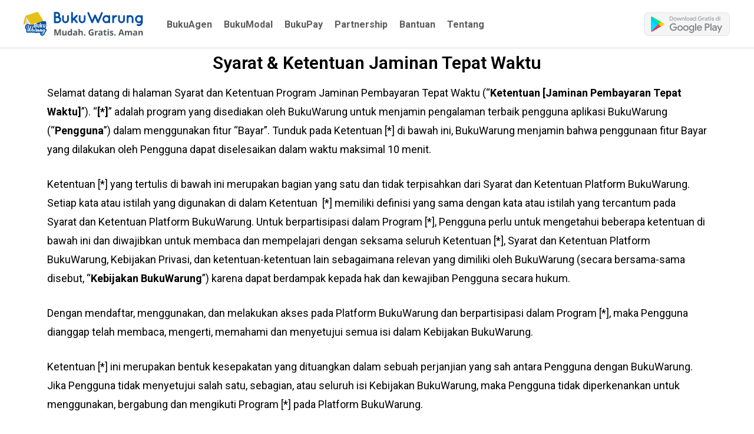

--- FILE ---
content_type: text/html; charset=UTF-8
request_url: https://bukuwarung.com/syarat-ketentuan-jaminan-tepat-waktu/
body_size: 35327
content:
<!DOCTYPE html>
<html lang="en-US">

<head>
	<!-- Google Tag Manager -->
<script>(function(w,d,s,l,i){w[l]=w[l]||[];w[l].push({'gtm.start':
new Date().getTime(),event:'gtm.js'});var f=d.getElementsByTagName(s)[0],
j=d.createElement(s),dl=l!='dataLayer'?'&l='+l:'';j.async=true;j.src=
'https://www.googletagmanager.com/gtm.js?id='+i+dl;f.parentNode.insertBefore(j,f);
})(window,document,'script','dataLayer','GTM-P7R6BQP');</script>
<!-- End Google Tag Manager -->
		
</script>
	<script>
	!function(t,e,n,s,a,c,i,o,p){t.AppsFlyerSdkObject=a,t.AF=t.AF||function(){
	(t.AF.q=t.AF.q||[]).push([Date.now()].concat(Array.prototype.slice.call(arguments)))},
	t.AF.id=t.AF.id||i,t.AF.plugins={},o=e.createElement(n),p=e.getElementsByTagName(n)[0],o.async=1,
	o.src="https://websdk.appsflyer.com?"+(c.length>0?"st="+c.split(",").sort().join(",")+"&":"")+(i.length>0?"af_id="+i:""),
	p.parentNode.insertBefore(o,p)}(window,document,"script",0,"AF", "pba,banners",{pba: {webAppId: "e3220dee-57ea-4900-810f-14a055d12cef"}, banners: {key: "fbaffdec-e564-4ec8-9476-54c6d84ddd4a"}});
	AF('banners', 'showBanner');
	</script>
  <meta charset="UTF-8">
       <meta http-equiv="Content-Security-Policy" content="default-src https://* 'unsafe-inline' data:;" />
      <link rel="profile" href="https://gmpg.org/xfn/11">
  <meta name='robots' content='index, follow, max-image-preview:large, max-snippet:-1, max-video-preview:-1' />
	<style>img:is([sizes="auto" i], [sizes^="auto," i]) { contain-intrinsic-size: 3000px 1500px }</style>
	<meta name="viewport" content="width=device-width, initial-scale=1">
	<!-- This site is optimized with the Yoast SEO Premium plugin v26.0 (Yoast SEO v26.0) - https://yoast.com/wordpress/plugins/seo/ -->
	<title>Syarat &amp; Ketentuan Jaminan Tepat Waktu</title>
	<link rel="canonical" href="https://bukuwarung.com/syarat-ketentuan-jaminan-tepat-waktu/" />
	<meta property="og:locale" content="en_US" />
	<meta property="og:type" content="article" />
	<meta property="og:title" content="Syarat &amp; Ketentuan Jaminan Tepat Waktu" />
	<meta property="og:url" content="https://bukuwarung.com/syarat-ketentuan-jaminan-tepat-waktu/" />
	<meta property="og:site_name" content="BukuWarung" />
	<meta property="article:publisher" content="https://www.facebook.com/bukuwarung/" />
	<meta property="article:modified_time" content="2023-01-26T09:47:19+00:00" />
	<meta property="og:image" content="https://bukuwarung.com/wp-content/uploads/2023/01/TnC-1.png" />
	<meta name="twitter:card" content="summary_large_image" />
	<meta name="twitter:site" content="@bukuwarung_" />
	<meta name="twitter:label1" content="Est. reading time" />
	<meta name="twitter:data1" content="6 minutes" />
	<script type="application/ld+json" class="yoast-schema-graph">{"@context":"https://schema.org","@graph":[{"@type":"WebPage","@id":"https://bukuwarung.com/syarat-ketentuan-jaminan-tepat-waktu/","url":"https://bukuwarung.com/syarat-ketentuan-jaminan-tepat-waktu/","name":"Syarat & Ketentuan Jaminan Tepat Waktu","isPartOf":{"@id":"https://bukuwarung.com/#website"},"primaryImageOfPage":{"@id":"https://bukuwarung.com/syarat-ketentuan-jaminan-tepat-waktu/#primaryimage"},"image":{"@id":"https://bukuwarung.com/syarat-ketentuan-jaminan-tepat-waktu/#primaryimage"},"thumbnailUrl":"https://bukuwarung.com/wp-content/uploads/2023/01/TnC-1.png","datePublished":"2023-01-01T06:22:58+00:00","dateModified":"2023-01-26T09:47:19+00:00","breadcrumb":{"@id":"https://bukuwarung.com/syarat-ketentuan-jaminan-tepat-waktu/#breadcrumb"},"inLanguage":"en-US","potentialAction":[{"@type":"ReadAction","target":["https://bukuwarung.com/syarat-ketentuan-jaminan-tepat-waktu/"]}]},{"@type":"ImageObject","inLanguage":"en-US","@id":"https://bukuwarung.com/syarat-ketentuan-jaminan-tepat-waktu/#primaryimage","url":"https://bukuwarung.com/wp-content/uploads/2023/01/TnC-1.png","contentUrl":"https://bukuwarung.com/wp-content/uploads/2023/01/TnC-1.png","width":910,"height":656},{"@type":"BreadcrumbList","@id":"https://bukuwarung.com/syarat-ketentuan-jaminan-tepat-waktu/#breadcrumb","itemListElement":[{"@type":"ListItem","position":1,"name":"Beranda","item":"https://bukuwarung.com/"},{"@type":"ListItem","position":2,"name":"Syarat &#038; Ketentuan Jaminan Tepat Waktu"}]},{"@type":"WebSite","@id":"https://bukuwarung.com/#website","url":"https://bukuwarung.com/","name":"BukuWarung","description":"Aplikasi Untuk UMKM","publisher":{"@id":"https://bukuwarung.com/#organization"},"potentialAction":[{"@type":"SearchAction","target":{"@type":"EntryPoint","urlTemplate":"https://bukuwarung.com/?s={search_term_string}"},"query-input":{"@type":"PropertyValueSpecification","valueRequired":true,"valueName":"search_term_string"}}],"inLanguage":"en-US"},{"@type":"Organization","@id":"https://bukuwarung.com/#organization","name":"BukuWarung","url":"https://bukuwarung.com/","logo":{"@type":"ImageObject","inLanguage":"en-US","@id":"https://bukuwarung.com/#/schema/logo/image/","url":"https://bukuwarung.com/wp-content/uploads/2020/03/bw-icon.png","contentUrl":"https://bukuwarung.com/wp-content/uploads/2020/03/bw-icon.png","width":500,"height":500,"caption":"BukuWarung"},"image":{"@id":"https://bukuwarung.com/#/schema/logo/image/"},"sameAs":["https://www.facebook.com/bukuwarung/","https://x.com/bukuwarung_","https://www.instagram.com/bukuwarung_/","https://www.youtube.com/channel/UCTVZg0I5KNwXsskiIAdoYgw"]}]}</script>
	<!-- / Yoast SEO Premium plugin. -->


<!-- Google Tag Manager -->
<script>(function(w,d,s,l,i){w[l]=w[l]||[];w[l].push({'gtm.start':
new Date().getTime(),event:'gtm.js'});var f=d.getElementsByTagName(s)[0],
j=d.createElement(s),dl=l!='dataLayer'?'&l='+l:'';j.defer=true;j.src=
'https://www.googletagmanager.com/gtm.js?id='+i+dl;f.parentNode.insertBefore(j,f);
})(window,document,'script','dataLayer','GTM-P7R6BQP');</script>
<!-- End Google Tag Manager --><link rel='dns-prefetch' href='//www.googletagmanager.com' />
<link href='https://fonts.gstatic.com' crossorigin rel='preconnect' />
<link href='https://fonts.googleapis.com' crossorigin rel='preconnect' />
<link rel="alternate" type="application/rss+xml" title="BukuWarung &raquo; Feed" href="https://bukuwarung.com/feed/" />
<link rel="alternate" type="application/rss+xml" title="BukuWarung &raquo; Comments Feed" href="https://bukuwarung.com/comments/feed/" />
<script>
window._wpemojiSettings = {"baseUrl":"https:\/\/s.w.org\/images\/core\/emoji\/16.0.1\/72x72\/","ext":".png","svgUrl":"https:\/\/s.w.org\/images\/core\/emoji\/16.0.1\/svg\/","svgExt":".svg","source":{"concatemoji":"https:\/\/bukuwarung.com\/wp-includes\/js\/wp-emoji-release.min.js?ver=6.8.2"}};
/*! This file is auto-generated */
!function(s,n){var o,i,e;function c(e){try{var t={supportTests:e,timestamp:(new Date).valueOf()};sessionStorage.setItem(o,JSON.stringify(t))}catch(e){}}function p(e,t,n){e.clearRect(0,0,e.canvas.width,e.canvas.height),e.fillText(t,0,0);var t=new Uint32Array(e.getImageData(0,0,e.canvas.width,e.canvas.height).data),a=(e.clearRect(0,0,e.canvas.width,e.canvas.height),e.fillText(n,0,0),new Uint32Array(e.getImageData(0,0,e.canvas.width,e.canvas.height).data));return t.every(function(e,t){return e===a[t]})}function u(e,t){e.clearRect(0,0,e.canvas.width,e.canvas.height),e.fillText(t,0,0);for(var n=e.getImageData(16,16,1,1),a=0;a<n.data.length;a++)if(0!==n.data[a])return!1;return!0}function f(e,t,n,a){switch(t){case"flag":return n(e,"\ud83c\udff3\ufe0f\u200d\u26a7\ufe0f","\ud83c\udff3\ufe0f\u200b\u26a7\ufe0f")?!1:!n(e,"\ud83c\udde8\ud83c\uddf6","\ud83c\udde8\u200b\ud83c\uddf6")&&!n(e,"\ud83c\udff4\udb40\udc67\udb40\udc62\udb40\udc65\udb40\udc6e\udb40\udc67\udb40\udc7f","\ud83c\udff4\u200b\udb40\udc67\u200b\udb40\udc62\u200b\udb40\udc65\u200b\udb40\udc6e\u200b\udb40\udc67\u200b\udb40\udc7f");case"emoji":return!a(e,"\ud83e\udedf")}return!1}function g(e,t,n,a){var r="undefined"!=typeof WorkerGlobalScope&&self instanceof WorkerGlobalScope?new OffscreenCanvas(300,150):s.createElement("canvas"),o=r.getContext("2d",{willReadFrequently:!0}),i=(o.textBaseline="top",o.font="600 32px Arial",{});return e.forEach(function(e){i[e]=t(o,e,n,a)}),i}function t(e){var t=s.createElement("script");t.src=e,t.defer=!0,s.head.appendChild(t)}"undefined"!=typeof Promise&&(o="wpEmojiSettingsSupports",i=["flag","emoji"],n.supports={everything:!0,everythingExceptFlag:!0},e=new Promise(function(e){s.addEventListener("DOMContentLoaded",e,{once:!0})}),new Promise(function(t){var n=function(){try{var e=JSON.parse(sessionStorage.getItem(o));if("object"==typeof e&&"number"==typeof e.timestamp&&(new Date).valueOf()<e.timestamp+604800&&"object"==typeof e.supportTests)return e.supportTests}catch(e){}return null}();if(!n){if("undefined"!=typeof Worker&&"undefined"!=typeof OffscreenCanvas&&"undefined"!=typeof URL&&URL.createObjectURL&&"undefined"!=typeof Blob)try{var e="postMessage("+g.toString()+"("+[JSON.stringify(i),f.toString(),p.toString(),u.toString()].join(",")+"));",a=new Blob([e],{type:"text/javascript"}),r=new Worker(URL.createObjectURL(a),{name:"wpTestEmojiSupports"});return void(r.onmessage=function(e){c(n=e.data),r.terminate(),t(n)})}catch(e){}c(n=g(i,f,p,u))}t(n)}).then(function(e){for(var t in e)n.supports[t]=e[t],n.supports.everything=n.supports.everything&&n.supports[t],"flag"!==t&&(n.supports.everythingExceptFlag=n.supports.everythingExceptFlag&&n.supports[t]);n.supports.everythingExceptFlag=n.supports.everythingExceptFlag&&!n.supports.flag,n.DOMReady=!1,n.readyCallback=function(){n.DOMReady=!0}}).then(function(){return e}).then(function(){var e;n.supports.everything||(n.readyCallback(),(e=n.source||{}).concatemoji?t(e.concatemoji):e.wpemoji&&e.twemoji&&(t(e.twemoji),t(e.wpemoji)))}))}((window,document),window._wpemojiSettings);
</script>

<link rel='stylesheet' id='generate-fonts-css' href='//fonts.googleapis.com/css?family=Roboto:100,100italic,300,300italic,regular,italic,500,500italic,700,700italic,900,900italic|Source+Sans+Pro:200,200italic,300,300italic,regular,italic,600,600italic,700,700italic,900,900italic' media='all' />
<style id='wp-emoji-styles-inline-css'>

	img.wp-smiley, img.emoji {
		display: inline !important;
		border: none !important;
		box-shadow: none !important;
		height: 1em !important;
		width: 1em !important;
		margin: 0 0.07em !important;
		vertical-align: -0.1em !important;
		background: none !important;
		padding: 0 !important;
	}
</style>
<style id='classic-theme-styles-inline-css'>
/*! This file is auto-generated */
.wp-block-button__link{color:#fff;background-color:#32373c;border-radius:9999px;box-shadow:none;text-decoration:none;padding:calc(.667em + 2px) calc(1.333em + 2px);font-size:1.125em}.wp-block-file__button{background:#32373c;color:#fff;text-decoration:none}
</style>
<style id='global-styles-inline-css'>
:root{--wp--preset--aspect-ratio--square: 1;--wp--preset--aspect-ratio--4-3: 4/3;--wp--preset--aspect-ratio--3-4: 3/4;--wp--preset--aspect-ratio--3-2: 3/2;--wp--preset--aspect-ratio--2-3: 2/3;--wp--preset--aspect-ratio--16-9: 16/9;--wp--preset--aspect-ratio--9-16: 9/16;--wp--preset--color--black: #000000;--wp--preset--color--cyan-bluish-gray: #abb8c3;--wp--preset--color--white: #ffffff;--wp--preset--color--pale-pink: #f78da7;--wp--preset--color--vivid-red: #cf2e2e;--wp--preset--color--luminous-vivid-orange: #ff6900;--wp--preset--color--luminous-vivid-amber: #fcb900;--wp--preset--color--light-green-cyan: #7bdcb5;--wp--preset--color--vivid-green-cyan: #00d084;--wp--preset--color--pale-cyan-blue: #8ed1fc;--wp--preset--color--vivid-cyan-blue: #0693e3;--wp--preset--color--vivid-purple: #9b51e0;--wp--preset--color--contrast: var(--contrast);--wp--preset--color--contrast-2: var(--contrast-2);--wp--preset--color--contrast-3: var(--contrast-3);--wp--preset--color--base: var(--base);--wp--preset--color--base-2: var(--base-2);--wp--preset--color--base-3: var(--base-3);--wp--preset--color--accent: var(--accent);--wp--preset--gradient--vivid-cyan-blue-to-vivid-purple: linear-gradient(135deg,rgba(6,147,227,1) 0%,rgb(155,81,224) 100%);--wp--preset--gradient--light-green-cyan-to-vivid-green-cyan: linear-gradient(135deg,rgb(122,220,180) 0%,rgb(0,208,130) 100%);--wp--preset--gradient--luminous-vivid-amber-to-luminous-vivid-orange: linear-gradient(135deg,rgba(252,185,0,1) 0%,rgba(255,105,0,1) 100%);--wp--preset--gradient--luminous-vivid-orange-to-vivid-red: linear-gradient(135deg,rgba(255,105,0,1) 0%,rgb(207,46,46) 100%);--wp--preset--gradient--very-light-gray-to-cyan-bluish-gray: linear-gradient(135deg,rgb(238,238,238) 0%,rgb(169,184,195) 100%);--wp--preset--gradient--cool-to-warm-spectrum: linear-gradient(135deg,rgb(74,234,220) 0%,rgb(151,120,209) 20%,rgb(207,42,186) 40%,rgb(238,44,130) 60%,rgb(251,105,98) 80%,rgb(254,248,76) 100%);--wp--preset--gradient--blush-light-purple: linear-gradient(135deg,rgb(255,206,236) 0%,rgb(152,150,240) 100%);--wp--preset--gradient--blush-bordeaux: linear-gradient(135deg,rgb(254,205,165) 0%,rgb(254,45,45) 50%,rgb(107,0,62) 100%);--wp--preset--gradient--luminous-dusk: linear-gradient(135deg,rgb(255,203,112) 0%,rgb(199,81,192) 50%,rgb(65,88,208) 100%);--wp--preset--gradient--pale-ocean: linear-gradient(135deg,rgb(255,245,203) 0%,rgb(182,227,212) 50%,rgb(51,167,181) 100%);--wp--preset--gradient--electric-grass: linear-gradient(135deg,rgb(202,248,128) 0%,rgb(113,206,126) 100%);--wp--preset--gradient--midnight: linear-gradient(135deg,rgb(2,3,129) 0%,rgb(40,116,252) 100%);--wp--preset--font-size--small: 13px;--wp--preset--font-size--medium: 20px;--wp--preset--font-size--large: 36px;--wp--preset--font-size--x-large: 42px;--wp--preset--spacing--20: 0.44rem;--wp--preset--spacing--30: 0.67rem;--wp--preset--spacing--40: 1rem;--wp--preset--spacing--50: 1.5rem;--wp--preset--spacing--60: 2.25rem;--wp--preset--spacing--70: 3.38rem;--wp--preset--spacing--80: 5.06rem;--wp--preset--shadow--natural: 6px 6px 9px rgba(0, 0, 0, 0.2);--wp--preset--shadow--deep: 12px 12px 50px rgba(0, 0, 0, 0.4);--wp--preset--shadow--sharp: 6px 6px 0px rgba(0, 0, 0, 0.2);--wp--preset--shadow--outlined: 6px 6px 0px -3px rgba(255, 255, 255, 1), 6px 6px rgba(0, 0, 0, 1);--wp--preset--shadow--crisp: 6px 6px 0px rgba(0, 0, 0, 1);}:where(.is-layout-flex){gap: 0.5em;}:where(.is-layout-grid){gap: 0.5em;}body .is-layout-flex{display: flex;}.is-layout-flex{flex-wrap: wrap;align-items: center;}.is-layout-flex > :is(*, div){margin: 0;}body .is-layout-grid{display: grid;}.is-layout-grid > :is(*, div){margin: 0;}:where(.wp-block-columns.is-layout-flex){gap: 2em;}:where(.wp-block-columns.is-layout-grid){gap: 2em;}:where(.wp-block-post-template.is-layout-flex){gap: 1.25em;}:where(.wp-block-post-template.is-layout-grid){gap: 1.25em;}.has-black-color{color: var(--wp--preset--color--black) !important;}.has-cyan-bluish-gray-color{color: var(--wp--preset--color--cyan-bluish-gray) !important;}.has-white-color{color: var(--wp--preset--color--white) !important;}.has-pale-pink-color{color: var(--wp--preset--color--pale-pink) !important;}.has-vivid-red-color{color: var(--wp--preset--color--vivid-red) !important;}.has-luminous-vivid-orange-color{color: var(--wp--preset--color--luminous-vivid-orange) !important;}.has-luminous-vivid-amber-color{color: var(--wp--preset--color--luminous-vivid-amber) !important;}.has-light-green-cyan-color{color: var(--wp--preset--color--light-green-cyan) !important;}.has-vivid-green-cyan-color{color: var(--wp--preset--color--vivid-green-cyan) !important;}.has-pale-cyan-blue-color{color: var(--wp--preset--color--pale-cyan-blue) !important;}.has-vivid-cyan-blue-color{color: var(--wp--preset--color--vivid-cyan-blue) !important;}.has-vivid-purple-color{color: var(--wp--preset--color--vivid-purple) !important;}.has-black-background-color{background-color: var(--wp--preset--color--black) !important;}.has-cyan-bluish-gray-background-color{background-color: var(--wp--preset--color--cyan-bluish-gray) !important;}.has-white-background-color{background-color: var(--wp--preset--color--white) !important;}.has-pale-pink-background-color{background-color: var(--wp--preset--color--pale-pink) !important;}.has-vivid-red-background-color{background-color: var(--wp--preset--color--vivid-red) !important;}.has-luminous-vivid-orange-background-color{background-color: var(--wp--preset--color--luminous-vivid-orange) !important;}.has-luminous-vivid-amber-background-color{background-color: var(--wp--preset--color--luminous-vivid-amber) !important;}.has-light-green-cyan-background-color{background-color: var(--wp--preset--color--light-green-cyan) !important;}.has-vivid-green-cyan-background-color{background-color: var(--wp--preset--color--vivid-green-cyan) !important;}.has-pale-cyan-blue-background-color{background-color: var(--wp--preset--color--pale-cyan-blue) !important;}.has-vivid-cyan-blue-background-color{background-color: var(--wp--preset--color--vivid-cyan-blue) !important;}.has-vivid-purple-background-color{background-color: var(--wp--preset--color--vivid-purple) !important;}.has-black-border-color{border-color: var(--wp--preset--color--black) !important;}.has-cyan-bluish-gray-border-color{border-color: var(--wp--preset--color--cyan-bluish-gray) !important;}.has-white-border-color{border-color: var(--wp--preset--color--white) !important;}.has-pale-pink-border-color{border-color: var(--wp--preset--color--pale-pink) !important;}.has-vivid-red-border-color{border-color: var(--wp--preset--color--vivid-red) !important;}.has-luminous-vivid-orange-border-color{border-color: var(--wp--preset--color--luminous-vivid-orange) !important;}.has-luminous-vivid-amber-border-color{border-color: var(--wp--preset--color--luminous-vivid-amber) !important;}.has-light-green-cyan-border-color{border-color: var(--wp--preset--color--light-green-cyan) !important;}.has-vivid-green-cyan-border-color{border-color: var(--wp--preset--color--vivid-green-cyan) !important;}.has-pale-cyan-blue-border-color{border-color: var(--wp--preset--color--pale-cyan-blue) !important;}.has-vivid-cyan-blue-border-color{border-color: var(--wp--preset--color--vivid-cyan-blue) !important;}.has-vivid-purple-border-color{border-color: var(--wp--preset--color--vivid-purple) !important;}.has-vivid-cyan-blue-to-vivid-purple-gradient-background{background: var(--wp--preset--gradient--vivid-cyan-blue-to-vivid-purple) !important;}.has-light-green-cyan-to-vivid-green-cyan-gradient-background{background: var(--wp--preset--gradient--light-green-cyan-to-vivid-green-cyan) !important;}.has-luminous-vivid-amber-to-luminous-vivid-orange-gradient-background{background: var(--wp--preset--gradient--luminous-vivid-amber-to-luminous-vivid-orange) !important;}.has-luminous-vivid-orange-to-vivid-red-gradient-background{background: var(--wp--preset--gradient--luminous-vivid-orange-to-vivid-red) !important;}.has-very-light-gray-to-cyan-bluish-gray-gradient-background{background: var(--wp--preset--gradient--very-light-gray-to-cyan-bluish-gray) !important;}.has-cool-to-warm-spectrum-gradient-background{background: var(--wp--preset--gradient--cool-to-warm-spectrum) !important;}.has-blush-light-purple-gradient-background{background: var(--wp--preset--gradient--blush-light-purple) !important;}.has-blush-bordeaux-gradient-background{background: var(--wp--preset--gradient--blush-bordeaux) !important;}.has-luminous-dusk-gradient-background{background: var(--wp--preset--gradient--luminous-dusk) !important;}.has-pale-ocean-gradient-background{background: var(--wp--preset--gradient--pale-ocean) !important;}.has-electric-grass-gradient-background{background: var(--wp--preset--gradient--electric-grass) !important;}.has-midnight-gradient-background{background: var(--wp--preset--gradient--midnight) !important;}.has-small-font-size{font-size: var(--wp--preset--font-size--small) !important;}.has-medium-font-size{font-size: var(--wp--preset--font-size--medium) !important;}.has-large-font-size{font-size: var(--wp--preset--font-size--large) !important;}.has-x-large-font-size{font-size: var(--wp--preset--font-size--x-large) !important;}
:where(.wp-block-post-template.is-layout-flex){gap: 1.25em;}:where(.wp-block-post-template.is-layout-grid){gap: 1.25em;}
:where(.wp-block-columns.is-layout-flex){gap: 2em;}:where(.wp-block-columns.is-layout-grid){gap: 2em;}
:root :where(.wp-block-pullquote){font-size: 1.5em;line-height: 1.6;}
</style>
<link rel='stylesheet' id='wp-show-posts-css' href='https://bukuwarung.com/wp-content/plugins/wp-show-posts/css/wp-show-posts-min.css?ver=1.1.6' media='all' />
<link rel='stylesheet' id='style-css' href='https://bukuwarung.com/wp-content/themes/generatepress-child/style.css/../assets/main.css?ver=1.29.0' media='all' />
<link rel='stylesheet' id='generate-style-css' href='https://bukuwarung.com/wp-content/themes/generatepress/assets/css/all.min.css?ver=3.6.0' media='all' />
<style id='generate-style-inline-css'>
@media (max-width:768px){}
body{background-color:#fafafa;color:#454545;}a{color:#1e73be;}a:hover, a:focus, a:active{color:#000000;}body .grid-container{max-width:1100px;}.wp-block-group__inner-container{max-width:1100px;margin-left:auto;margin-right:auto;}@media (max-width: 500px) and (min-width: 769px){.inside-header{display:flex;flex-direction:column;align-items:center;}.site-logo, .site-branding{margin-bottom:1.5em;}#site-navigation{margin:0 auto;}.header-widget{margin-top:1.5em;}}.site-header .header-image{width:250px;}:root{--contrast:#222222;--contrast-2:#575760;--contrast-3:#b2b2be;--base:#f0f0f0;--base-2:#f7f8f9;--base-3:#ffffff;--accent:#1e73be;}:root .has-contrast-color{color:var(--contrast);}:root .has-contrast-background-color{background-color:var(--contrast);}:root .has-contrast-2-color{color:var(--contrast-2);}:root .has-contrast-2-background-color{background-color:var(--contrast-2);}:root .has-contrast-3-color{color:var(--contrast-3);}:root .has-contrast-3-background-color{background-color:var(--contrast-3);}:root .has-base-color{color:var(--base);}:root .has-base-background-color{background-color:var(--base);}:root .has-base-2-color{color:var(--base-2);}:root .has-base-2-background-color{background-color:var(--base-2);}:root .has-base-3-color{color:var(--base-3);}:root .has-base-3-background-color{background-color:var(--base-3);}:root .has-accent-color{color:var(--accent);}:root .has-accent-background-color{background-color:var(--accent);}body, button, input, select, textarea{font-family:"Roboto", sans-serif;font-size:18px;}body{line-height:1.8;}.entry-content > [class*="wp-block-"]:not(:last-child):not(.wp-block-heading){margin-bottom:1.5em;}.main-navigation .main-nav ul ul li a{font-size:14px;}.sidebar .widget, .footer-widgets .widget{font-size:17px;}h1{font-family:"Source Sans Pro", sans-serif;font-weight:700;font-size:40px;}h2{font-family:"Source Sans Pro", sans-serif;font-weight:700;font-size:30px;}h3{font-family:"Source Sans Pro", sans-serif;font-weight:700;font-size:20px;}h4{font-family:"Source Sans Pro", sans-serif;font-weight:700;font-size:20px;}h5{font-size:inherit;}@media (max-width:768px){.main-title{font-size:20px;}h1{font-size:30px;}h2{font-size:25px;}}.top-bar{background-color:#636363;color:#ffffff;}.top-bar a{color:#ffffff;}.top-bar a:hover{color:#303030;}.site-header{background-color:#ffffff;color:#3a3a3a;}.site-header a{color:#3a3a3a;}.main-title a,.main-title a:hover{color:#000000;}.site-description{color:#757575;}.mobile-menu-control-wrapper .menu-toggle,.mobile-menu-control-wrapper .menu-toggle:hover,.mobile-menu-control-wrapper .menu-toggle:focus,.has-inline-mobile-toggle #site-navigation.toggled{background-color:rgba(0, 0, 0, 0.02);}.main-navigation,.main-navigation ul ul{background-color:#ffffff;}.main-navigation .main-nav ul li a, .main-navigation .menu-toggle, .main-navigation .menu-bar-items{color:#000000;}.main-navigation .main-nav ul li:not([class*="current-menu-"]):hover > a, .main-navigation .main-nav ul li:not([class*="current-menu-"]):focus > a, .main-navigation .main-nav ul li.sfHover:not([class*="current-menu-"]) > a, .main-navigation .menu-bar-item:hover > a, .main-navigation .menu-bar-item.sfHover > a{color:#8f919e;background-color:#ffffff;}button.menu-toggle:hover,button.menu-toggle:focus,.main-navigation .mobile-bar-items a,.main-navigation .mobile-bar-items a:hover,.main-navigation .mobile-bar-items a:focus{color:#000000;}.main-navigation .main-nav ul li[class*="current-menu-"] > a{color:#8f919e;background-color:#ffffff;}.navigation-search input[type="search"],.navigation-search input[type="search"]:active, .navigation-search input[type="search"]:focus, .main-navigation .main-nav ul li.search-item.active > a, .main-navigation .menu-bar-items .search-item.active > a{color:#8f919e;background-color:#ffffff;}.main-navigation ul ul{background-color:#f6f9fc;}.main-navigation .main-nav ul ul li a{color:#000000;}.main-navigation .main-nav ul ul li:not([class*="current-menu-"]):hover > a,.main-navigation .main-nav ul ul li:not([class*="current-menu-"]):focus > a, .main-navigation .main-nav ul ul li.sfHover:not([class*="current-menu-"]) > a{color:#8f919e;background-color:#f6f9fc;}.main-navigation .main-nav ul ul li[class*="current-menu-"] > a{color:#8f919e;background-color:#f6f9fc;}.separate-containers .inside-article, .separate-containers .comments-area, .separate-containers .page-header, .one-container .container, .separate-containers .paging-navigation, .inside-page-header{color:#213441;background-color:#ffffff;}.entry-meta{color:#595959;}.entry-meta a{color:#595959;}.entry-meta a:hover{color:#1e73be;}.sidebar .widget{background-color:#ffffff;}.sidebar .widget .widget-title{color:#000000;}.footer-widgets{background-color:#ffffff;}.footer-widgets .widget-title{color:#000000;}.site-info{color:#ffffff;background-color:#222222;}.site-info a{color:#ffffff;}.site-info a:hover{color:#606060;}.footer-bar .widget_nav_menu .current-menu-item a{color:#606060;}input[type="text"],input[type="email"],input[type="url"],input[type="password"],input[type="search"],input[type="tel"],input[type="number"],textarea,select{color:#666666;background-color:#fafafa;border-color:#cccccc;}input[type="text"]:focus,input[type="email"]:focus,input[type="url"]:focus,input[type="password"]:focus,input[type="search"]:focus,input[type="tel"]:focus,input[type="number"]:focus,textarea:focus,select:focus{color:#666666;background-color:#ffffff;border-color:#bfbfbf;}button,html input[type="button"],input[type="reset"],input[type="submit"],a.button,a.wp-block-button__link:not(.has-background){color:#ffffff;background-color:#666666;}button:hover,html input[type="button"]:hover,input[type="reset"]:hover,input[type="submit"]:hover,a.button:hover,button:focus,html input[type="button"]:focus,input[type="reset"]:focus,input[type="submit"]:focus,a.button:focus,a.wp-block-button__link:not(.has-background):active,a.wp-block-button__link:not(.has-background):focus,a.wp-block-button__link:not(.has-background):hover{color:#ffffff;background-color:#3f3f3f;}a.generate-back-to-top{background-color:rgba( 0,0,0,0.4 );color:#ffffff;}a.generate-back-to-top:hover,a.generate-back-to-top:focus{background-color:rgba( 0,0,0,0.6 );color:#ffffff;}:root{--gp-search-modal-bg-color:var(--base-3);--gp-search-modal-text-color:var(--contrast);--gp-search-modal-overlay-bg-color:rgba(0,0,0,0.2);}@media (max-width: 768px){.main-navigation .menu-bar-item:hover > a, .main-navigation .menu-bar-item.sfHover > a{background:none;color:#000000;}}.inside-top-bar{padding:10px;}.inside-header{padding:40px;}.site-main .wp-block-group__inner-container{padding:40px;}.entry-content .alignwide, body:not(.no-sidebar) .entry-content .alignfull{margin-left:-40px;width:calc(100% + 80px);max-width:calc(100% + 80px);}.rtl .menu-item-has-children .dropdown-menu-toggle{padding-left:20px;}.rtl .main-navigation .main-nav ul li.menu-item-has-children > a{padding-right:20px;}.site-info{padding:20px;}@media (max-width:768px){.separate-containers .inside-article, .separate-containers .comments-area, .separate-containers .page-header, .separate-containers .paging-navigation, .one-container .site-content, .inside-page-header{padding:30px 20px 30px 20px;}.site-main .wp-block-group__inner-container{padding:30px 20px 30px 20px;}.site-info{padding-right:10px;padding-left:10px;}.entry-content .alignwide, body:not(.no-sidebar) .entry-content .alignfull{margin-left:-20px;width:calc(100% + 40px);max-width:calc(100% + 40px);}}.one-container .sidebar .widget{padding:0px;}/* End cached CSS */@media (max-width: 768px){.main-navigation .menu-toggle,.main-navigation .mobile-bar-items,.sidebar-nav-mobile:not(#sticky-placeholder){display:block;}.main-navigation ul,.gen-sidebar-nav{display:none;}[class*="nav-float-"] .site-header .inside-header > *{float:none;clear:both;}}
.dynamic-author-image-rounded{border-radius:100%;}.dynamic-featured-image, .dynamic-author-image{vertical-align:middle;}.one-container.blog .dynamic-content-template:not(:last-child), .one-container.archive .dynamic-content-template:not(:last-child){padding-bottom:0px;}.dynamic-entry-excerpt > p:last-child{margin-bottom:0px;}
.main-navigation .main-nav ul li a,.menu-toggle,.main-navigation .mobile-bar-items a{transition: line-height 300ms ease}.main-navigation.toggled .main-nav > ul{background-color: #ffffff}
h1.entry-title{font-weight:700;}.navigation-branding .main-title{font-weight:bold;text-transform:none;font-size:25px;}@media (max-width: 768px){.navigation-branding .main-title{font-size:20px;}}
</style>
<link rel='stylesheet' id='generate-font-icons-css' href='https://bukuwarung.com/wp-content/themes/generatepress/assets/css/components/font-icons.min.css?ver=3.6.0' media='all' />
<link rel='stylesheet' id='generate-child-css' href='https://bukuwarung.com/wp-content/themes/generatepress-child/style.css?ver=1684907787' media='all' />
<link rel='stylesheet' id='elementor-icons-css' href='https://bukuwarung.com/wp-content/plugins/elementor/assets/lib/eicons/css/elementor-icons.min.css?ver=5.32.0' media='all' />
<link rel='stylesheet' id='elementor-frontend-css' href='https://bukuwarung.com/wp-content/plugins/elementor/assets/css/frontend.min.css?ver=3.25.10' media='all' />
<style id='elementor-frontend-inline-css'>
.elementor-kit-3838{--e-global-color-primary:#6EC1E4;--e-global-color-secondary:#54595F;--e-global-color-text:#7A7A7A;--e-global-color-accent:#61CE70;--e-global-color-0782baa:#FFFFFF;--e-global-color-2708e1e:#0050AB;--e-global-color-4c7c332:#E3BE19;--e-global-color-055b18e:#061220;--e-global-color-6391b28:#222222;--e-global-color-ce26549:#F7B500;--e-global-typography-primary-font-family:"Roboto";--e-global-typography-primary-font-weight:600;--e-global-typography-secondary-font-family:"Roboto Slab";--e-global-typography-secondary-font-weight:400;--e-global-typography-text-font-family:"Roboto";--e-global-typography-text-font-weight:400;--e-global-typography-accent-font-family:"Roboto";--e-global-typography-accent-font-weight:500;}.elementor-kit-3838 e-page-transition{background-color:#FFBC7D;}.elementor-section.elementor-section-boxed > .elementor-container{max-width:1140px;}.e-con{--container-max-width:1140px;}.elementor-widget:not(:last-child){margin-block-end:20px;}.elementor-element{--widgets-spacing:20px 20px;}{}h1.entry-title{display:var(--page-title-display);}@media(max-width:1024px){.elementor-section.elementor-section-boxed > .elementor-container{max-width:1024px;}.e-con{--container-max-width:1024px;}}@media(max-width:767px){.elementor-section.elementor-section-boxed > .elementor-container{max-width:767px;}.e-con{--container-max-width:767px;}}
.elementor-widget-heading .elementor-heading-title{color:var( --e-global-color-primary );font-family:var( --e-global-typography-primary-font-family ), Sans-serif;font-weight:var( --e-global-typography-primary-font-weight );}.elementor-18635 .elementor-element.elementor-element-1f6dd21{text-align:center;}.elementor-18635 .elementor-element.elementor-element-1f6dd21 .elementor-heading-title{color:#000000;}.elementor-widget-text-editor{color:var( --e-global-color-text );font-family:var( --e-global-typography-text-font-family ), Sans-serif;font-weight:var( --e-global-typography-text-font-weight );}.elementor-widget-text-editor.elementor-drop-cap-view-stacked .elementor-drop-cap{background-color:var( --e-global-color-primary );}.elementor-widget-text-editor.elementor-drop-cap-view-framed .elementor-drop-cap, .elementor-widget-text-editor.elementor-drop-cap-view-default .elementor-drop-cap{color:var( --e-global-color-primary );border-color:var( --e-global-color-primary );}
</style>
<link rel='stylesheet' id='swiper-css' href='https://bukuwarung.com/wp-content/plugins/elementor/assets/lib/swiper/v8/css/swiper.min.css?ver=8.4.5' media='all' />
<link rel='stylesheet' id='e-swiper-css' href='https://bukuwarung.com/wp-content/plugins/elementor/assets/css/conditionals/e-swiper.min.css?ver=3.25.10' media='all' />
<link rel='stylesheet' id='e-popup-style-css' href='https://bukuwarung.com/wp-content/plugins/elementor-pro/assets/css/conditionals/popup.min.css?ver=3.25.4' media='all' />
<link rel='stylesheet' id='widget-heading-css' href='https://bukuwarung.com/wp-content/plugins/elementor/assets/css/widget-heading.min.css?ver=3.25.10' media='all' />
<link rel='stylesheet' id='widget-text-editor-css' href='https://bukuwarung.com/wp-content/plugins/elementor/assets/css/widget-text-editor.min.css?ver=3.25.10' media='all' />
<link rel='stylesheet' id='generate-sticky-css' href='https://bukuwarung.com/wp-content/plugins/gp-premium/menu-plus/functions/css/sticky.min.css?ver=2.5.4' media='all' />
<link rel='stylesheet' id='generate-navigation-branding-css' href='https://bukuwarung.com/wp-content/plugins/gp-premium/menu-plus/functions/css/navigation-branding.min.css?ver=2.5.4' media='all' />
<style id='generate-navigation-branding-inline-css'>
@media (max-width: 768px){.site-header, #site-navigation, #sticky-navigation{display:none !important;opacity:0.0;}#mobile-header{display:block !important;width:100% !important;}#mobile-header .main-nav > ul{display:none;}#mobile-header.toggled .main-nav > ul, #mobile-header .menu-toggle, #mobile-header .mobile-bar-items{display:block;}#mobile-header .main-nav{-ms-flex:0 0 100%;flex:0 0 100%;-webkit-box-ordinal-group:5;-ms-flex-order:4;order:4;}}.navigation-branding img, .site-logo.mobile-header-logo img{height:60px;width:auto;}.navigation-branding .main-title{line-height:60px;}@media (max-width: 1110px){#site-navigation .navigation-branding, #sticky-navigation .navigation-branding{margin-left:10px;}}@media (max-width: 768px){.main-navigation:not(.slideout-navigation) .main-nav{-ms-flex:0 0 100%;flex:0 0 100%;}.main-navigation:not(.slideout-navigation) .inside-navigation{-ms-flex-wrap:wrap;flex-wrap:wrap;display:-webkit-box;display:-ms-flexbox;display:flex;}.nav-aligned-center .navigation-branding, .nav-aligned-left .navigation-branding{margin-right:auto;}.nav-aligned-center  .main-navigation.has-branding:not(.slideout-navigation) .inside-navigation .main-nav,.nav-aligned-center  .main-navigation.has-sticky-branding.navigation-stick .inside-navigation .main-nav,.nav-aligned-left  .main-navigation.has-branding:not(.slideout-navigation) .inside-navigation .main-nav,.nav-aligned-left  .main-navigation.has-sticky-branding.navigation-stick .inside-navigation .main-nav{margin-right:0px;}}
</style>
<link rel='stylesheet' id='google-fonts-1-css' href='https://fonts.googleapis.com/css?family=Roboto%3A100%2C100italic%2C200%2C200italic%2C300%2C300italic%2C400%2C400italic%2C500%2C500italic%2C600%2C600italic%2C700%2C700italic%2C800%2C800italic%2C900%2C900italic%7CRoboto+Slab%3A100%2C100italic%2C200%2C200italic%2C300%2C300italic%2C400%2C400italic%2C500%2C500italic%2C600%2C600italic%2C700%2C700italic%2C800%2C800italic%2C900%2C900italic&#038;display=auto&#038;ver=6.8.2' media='all' />
<link rel="preconnect" href="https://fonts.gstatic.com/" crossorigin><script src="https://bukuwarung.com/wp-content/themes/generatepress-child/assets/onelink-smart-script-v2.0.1.js?ver=1.29.0" id="onelink-smart-script_js-js"></script>
<script src="https://bukuwarung.com/wp-content/themes/generatepress-child/assets/onelink-smart-script-config.js?ver=1.29.0" id="onelink-smart-scriptv2_js_setup-js"></script>
<script src="https://bukuwarung.com/wp-includes/js/jquery/jquery.min.js?ver=3.7.1" id="jquery-core-js"></script>
<link rel="https://api.w.org/" href="https://bukuwarung.com/wp-json/" /><link rel="alternate" title="JSON" type="application/json" href="https://bukuwarung.com/wp-json/wp/v2/pages/18635" /><link rel="EditURI" type="application/rsd+xml" title="RSD" href="https://bukuwarung.com/xmlrpc.php?rsd" />
<meta name="generator" content="WordPress 6.8.2" />
<link rel='shortlink' href='https://bukuwarung.com/?p=18635' />
<meta name="generator" content="Site Kit by Google 1.164.0" /><meta name="generator" content="Elementor 3.25.10; features: additional_custom_breakpoints, e_optimized_control_loading, e_element_cache; settings: css_print_method-internal, google_font-enabled, font_display-auto">
			<style>
				.e-con.e-parent:nth-of-type(n+4):not(.e-lazyloaded):not(.e-no-lazyload),
				.e-con.e-parent:nth-of-type(n+4):not(.e-lazyloaded):not(.e-no-lazyload) * {
					background-image: none !important;
				}
				@media screen and (max-height: 1024px) {
					.e-con.e-parent:nth-of-type(n+3):not(.e-lazyloaded):not(.e-no-lazyload),
					.e-con.e-parent:nth-of-type(n+3):not(.e-lazyloaded):not(.e-no-lazyload) * {
						background-image: none !important;
					}
				}
				@media screen and (max-height: 640px) {
					.e-con.e-parent:nth-of-type(n+2):not(.e-lazyloaded):not(.e-no-lazyload),
					.e-con.e-parent:nth-of-type(n+2):not(.e-lazyloaded):not(.e-no-lazyload) * {
						background-image: none !important;
					}
				}
			</style>
			<link rel="preconnect" href="https://www.googletagmanager.com">
<link rel="preconnect" href="https://www.google-analytics.com">
<link rel="preconnect" href="https://www.google.com">
<link rel="preconnect" href="https://www.google.co.id"><link rel="icon" href="https://bukuwarung.com/wp-content/uploads/2020/08/cropped-favicon-32x32.png" sizes="32x32" />
<link rel="icon" href="https://bukuwarung.com/wp-content/uploads/2020/08/cropped-favicon-192x192.png" sizes="192x192" />
<link rel="apple-touch-icon" href="https://bukuwarung.com/wp-content/uploads/2020/08/cropped-favicon-180x180.png" />
<meta name="msapplication-TileImage" content="https://bukuwarung.com/wp-content/uploads/2020/08/cropped-favicon-270x270.png" />
		<style id="wp-custom-css">
			.floating-download{
	display: none !important;
}		</style>
		  <link rel="preconnect" href="https://fonts.gstatic.com">
  <link href="https://fonts.googleapis.com/css2?family=Inter:wght@400;700&display=swap" rel="stylesheet">
</head>

<script>
!function(e){var t={};function n(r){if(t[r])return t[r].exports;var o=t[r]={i:r,l:!1,exports:{}};return e[r].call(o.exports,o,o.exports,n),o.l=!0,o.exports}n.m=e,n.c=t,n.d=function(e,t,r){n.o(e,t)||Object.defineProperty(e,t,{enumerable:!0,get:r})},n.r=function(e){"undefined"!=typeof Symbol&&Symbol.toStringTag&&Object.defineProperty(e,Symbol.toStringTag,{value:"Module"}),Object.defineProperty(e,"__esModule",{value:!0})},n.t=function(e,t){if(1&t&&(e=n(e)),8&t)return e;if(4&t&&"object"==typeof e&&e&&e.__esModule)return e;var r=Object.create(null);if(n.r(r),Object.defineProperty(r,"default",{enumerable:!0,value:e}),2&t&&"string"!=typeof e)for(var o in e)n.d(r,o,function(t){return e[t]}.bind(null,o));return r},n.n=function(e){var t=e&&e.__esModule?function(){return e.default}:function(){return e};return n.d(t,"a",t),t},n.o=function(e,t){return Object.prototype.hasOwnProperty.call(e,t)},n.p="/",n(n.s=0)}([function(e,t,n){"use strict";n.r(t);n(1);const r=()=>{const e=document.getElementById("wa-crx-number"),t=document.getElementById("wa-crx-message"),n=document.getElementById("wa-crx-generated"),r=document.getElementById("wa-crx-copy"),o=document.getElementById("wa-crx-visit"),a=document.getElementById("wa-crx-number-error"),i=e=>{if(e.length)return r.classList.add("wa-crx__button--active"),void(o.innerHTML='<a href="'+e+'" target="_blank">Kunjungi Link</a>');r.classList.remove("wa-crx__button--active"),o.innerHTML="Kunjungi Link"};e.addEventListener("input",r=>{const o=r.target.value,u=t.value;if((t=>{let n=!1;if(t.length){const e=/^\+?\d{3,}$/;t.match(e)||(n=!0)}if(n)return e.classList.add("wa-crx__field__input--error"),void a.classList.add("wa-crx__field__error--show");e.classList.remove("wa-crx__field__input--error"),a.classList.remove("wa-crx__field__error--show")})(o),0===o.length)return i(""),void(n.value="");let c="https://wa.me/"+o;if(u.length){c=`https://wa.me/${o}?text=${encodeURIComponent(u)}`}i(c),n.value=c}),t.addEventListener("input",t=>{const r=e.value,a=t.target.value;if(0===r.length)return;let i="https://wa.me/"+r;if(a.length){i=`https://wa.me/${r}?text=${encodeURIComponent(a)}`}n.value=i,i.length?o.innerHTML='<a href="'+i+'" target="_blank">Kunjungi Link</a>':o.innerHTML="Kunjungi Link"}),r.addEventListener("click",()=>{r.classList.contains("wa-crx__button--active")&&(n.select(),n.setSelectionRange(0,99999),document.execCommand("copy"),alert("Link sudah tercopy!"))})};setTimeout(()=>{document.getElementById("wa-crx")&&r()},100)},function(e,t,n){}]);
!function(e){var t={};function n(r){if(t[r])return t[r].exports;var i=t[r]={i:r,l:!1,exports:{}};return e[r].call(i.exports,i,i.exports,n),i.l=!0,i.exports}n.m=e,n.c=t,n.d=function(e,t,r){n.o(e,t)||Object.defineProperty(e,t,{enumerable:!0,get:r})},n.r=function(e){"undefined"!=typeof Symbol&&Symbol.toStringTag&&Object.defineProperty(e,Symbol.toStringTag,{value:"Module"}),Object.defineProperty(e,"__esModule",{value:!0})},n.t=function(e,t){if(1&t&&(e=n(e)),8&t)return e;if(4&t&&"object"==typeof e&&e&&e.__esModule)return e;var r=Object.create(null);if(n.r(r),Object.defineProperty(r,"default",{enumerable:!0,value:e}),2&t&&"string"!=typeof e)for(var i in e)n.d(r,i,function(t){return e[t]}.bind(null,i));return r},n.n=function(e){var t=e&&e.__esModule?function(){return e.default}:function(){return e};return n.d(t,"a",t),t},n.o=function(e,t){return Object.prototype.hasOwnProperty.call(e,t)},n.p="/",n(n.s=12)}([function(e,t,n){"use strict";var r=n(3),i=Object.prototype.toString;function o(e){return"[object Array]"===i.call(e)}function a(e){return void 0===e}function s(e){return null!==e&&"object"==typeof e}function c(e){if("[object Object]"!==i.call(e))return!1;var t=Object.getPrototypeOf(e);return null===t||t===Object.prototype}function u(e){return"[object Function]"===i.call(e)}function l(e,t){if(null!=e)if("object"!=typeof e&&(e=[e]),o(e))for(var n=0,r=e.length;n<r;n++)t.call(null,e[n],n,e);else for(var i in e)Object.prototype.hasOwnProperty.call(e,i)&&t.call(null,e[i],i,e)}e.exports={isArray:o,isArrayBuffer:function(e){return"[object ArrayBuffer]"===i.call(e)},isBuffer:function(e){return null!==e&&!a(e)&&null!==e.constructor&&!a(e.constructor)&&"function"==typeof e.constructor.isBuffer&&e.constructor.isBuffer(e)},isFormData:function(e){return"undefined"!=typeof FormData&&e instanceof FormData},isArrayBufferView:function(e){return"undefined"!=typeof ArrayBuffer&&ArrayBuffer.isView?ArrayBuffer.isView(e):e&&e.buffer&&e.buffer instanceof ArrayBuffer},isString:function(e){return"string"==typeof e},isNumber:function(e){return"number"==typeof e},isObject:s,isPlainObject:c,isUndefined:a,isDate:function(e){return"[object Date]"===i.call(e)},isFile:function(e){return"[object File]"===i.call(e)},isBlob:function(e){return"[object Blob]"===i.call(e)},isFunction:u,isStream:function(e){return s(e)&&u(e.pipe)},isURLSearchParams:function(e){return"undefined"!=typeof URLSearchParams&&e instanceof URLSearchParams},isStandardBrowserEnv:function(){return("undefined"==typeof navigator||"ReactNative"!==navigator.product&&"NativeScript"!==navigator.product&&"NS"!==navigator.product)&&("undefined"!=typeof window&&"undefined"!=typeof document)},forEach:l,merge:function e(){var t={};function n(n,r){c(t[r])&&c(n)?t[r]=e(t[r],n):c(n)?t[r]=e({},n):o(n)?t[r]=n.slice():t[r]=n}for(var r=0,i=arguments.length;r<i;r++)l(arguments[r],n);return t},extend:function(e,t,n){return l(t,(function(t,i){e[i]=n&&"function"==typeof t?r(t,n):t})),e},trim:function(e){return e.replace(/^\s*/,"").replace(/\s*$/,"")},stripBOM:function(e){return 65279===e.charCodeAt(0)&&(e=e.slice(1)),e}}},function(e,t,n){"use strict";var r=n(30);window.Suggestions=e.exports=r},function(e,t,n){var r,i;
/*!
 * JavaScript Cookie v2.2.1
 * https://github.com/js-cookie/js-cookie
 *
 * Copyright 2006, 2015 Klaus Hartl & Fagner Brack
 * Released under the MIT license
 */!function(o){if(void 0===(i="function"==typeof(r=o)?r.call(t,n,t,e):r)||(e.exports=i),!0,e.exports=o(),!!0){var a=window.Cookies,s=window.Cookies=o();s.noConflict=function(){return window.Cookies=a,s}}}((function(){function e(){for(var e=0,t={};e<arguments.length;e++){var n=arguments[e];for(var r in n)t[r]=n[r]}return t}function t(e){return e.replace(/(%[0-9A-Z]{2})+/g,decodeURIComponent)}return function n(r){function i(){}function o(t,n,o){if("undefined"!=typeof document){"number"==typeof(o=e({path:"/"},i.defaults,o)).expires&&(o.expires=new Date(1*new Date+864e5*o.expires)),o.expires=o.expires?o.expires.toUTCString():"";try{var a=JSON.stringify(n);/^[\{\[]/.test(a)&&(n=a)}catch(e){}n=r.write?r.write(n,t):encodeURIComponent(String(n)).replace(/%(23|24|26|2B|3A|3C|3E|3D|2F|3F|40|5B|5D|5E|60|7B|7D|7C)/g,decodeURIComponent),t=encodeURIComponent(String(t)).replace(/%(23|24|26|2B|5E|60|7C)/g,decodeURIComponent).replace(/[\(\)]/g,escape);var s="";for(var c in o)o[c]&&(s+="; "+c,!0!==o[c]&&(s+="="+o[c].split(";")[0]));return document.cookie=t+"="+n+s}}function a(e,n){if("undefined"!=typeof document){for(var i={},o=document.cookie?document.cookie.split("; "):[],a=0;a<o.length;a++){var s=o[a].split("="),c=s.slice(1).join("=");n||'"'!==c.charAt(0)||(c=c.slice(1,-1));try{var u=t(s[0]);if(c=(r.read||r)(c,u)||t(c),n)try{c=JSON.parse(c)}catch(e){}if(i[u]=c,e===u)break}catch(e){}}return e?i[e]:i}}return i.set=o,i.get=function(e){return a(e,!1)},i.getJSON=function(e){return a(e,!0)},i.remove=function(t,n){o(t,"",e(n,{expires:-1}))},i.defaults={},i.withConverter=n,i}((function(){}))}))},function(e,t,n){"use strict";e.exports=function(e,t){return function(){for(var n=new Array(arguments.length),r=0;r<n.length;r++)n[r]=arguments[r];return e.apply(t,n)}}},function(e,t,n){"use strict";var r=n(0);function i(e){return encodeURIComponent(e).replace(/%3A/gi,":").replace(/%24/g,"$").replace(/%2C/gi,",").replace(/%20/g,"+").replace(/%5B/gi,"[").replace(/%5D/gi,"]")}e.exports=function(e,t,n){if(!t)return e;var o;if(n)o=n(t);else if(r.isURLSearchParams(t))o=t.toString();else{var a=[];r.forEach(t,(function(e,t){null!=e&&(r.isArray(e)?t+="[]":e=[e],r.forEach(e,(function(e){r.isDate(e)?e=e.toISOString():r.isObject(e)&&(e=JSON.stringify(e)),a.push(i(t)+"="+i(e))})))})),o=a.join("&")}if(o){var s=e.indexOf("#");-1!==s&&(e=e.slice(0,s)),e+=(-1===e.indexOf("?")?"?":"&")+o}return e}},function(e,t,n){"use strict";e.exports=function(e){return!(!e||!e.__CANCEL__)}},function(e,t,n){"use strict";(function(t){var r=n(0),i=n(19),o={"Content-Type":"application/x-www-form-urlencoded"};function a(e,t){!r.isUndefined(e)&&r.isUndefined(e["Content-Type"])&&(e["Content-Type"]=t)}var s,c={adapter:(("undefined"!=typeof XMLHttpRequest||void 0!==t&&"[object process]"===Object.prototype.toString.call(t))&&(s=n(7)),s),transformRequest:[function(e,t){return i(t,"Accept"),i(t,"Content-Type"),r.isFormData(e)||r.isArrayBuffer(e)||r.isBuffer(e)||r.isStream(e)||r.isFile(e)||r.isBlob(e)?e:r.isArrayBufferView(e)?e.buffer:r.isURLSearchParams(e)?(a(t,"application/x-www-form-urlencoded;charset=utf-8"),e.toString()):r.isObject(e)?(a(t,"application/json;charset=utf-8"),JSON.stringify(e)):e}],transformResponse:[function(e){if("string"==typeof e)try{e=JSON.parse(e)}catch(e){}return e}],timeout:0,xsrfCookieName:"XSRF-TOKEN",xsrfHeaderName:"X-XSRF-TOKEN",maxContentLength:-1,maxBodyLength:-1,validateStatus:function(e){return e>=200&&e<300}};c.headers={common:{Accept:"application/json, text/plain, */*"}},r.forEach(["delete","get","head"],(function(e){c.headers[e]={}})),r.forEach(["post","put","patch"],(function(e){c.headers[e]=r.merge(o)})),e.exports=c}).call(this,n(18))},function(e,t,n){"use strict";var r=n(0),i=n(20),o=n(22),a=n(4),s=n(23),c=n(26),u=n(27),l=n(8);e.exports=function(e){return new Promise((function(t,n){var d=e.data,f=e.headers;r.isFormData(d)&&delete f["Content-Type"],(r.isBlob(d)||r.isFile(d))&&d.type&&delete f["Content-Type"];var p=new XMLHttpRequest;if(e.auth){var h=e.auth.username||"",m=unescape(encodeURIComponent(e.auth.password))||"";f.Authorization="Basic "+btoa(h+":"+m)}var g=s(e.baseURL,e.url);if(p.open(e.method.toUpperCase(),a(g,e.params,e.paramsSerializer),!0),p.timeout=e.timeout,p.onreadystatechange=function(){if(p&&4===p.readyState&&(0!==p.status||p.responseURL&&0===p.responseURL.indexOf("file:"))){var r="getAllResponseHeaders"in p?c(p.getAllResponseHeaders()):null,o={data:e.responseType&&"text"!==e.responseType?p.response:p.responseText,status:p.status,statusText:p.statusText,headers:r,config:e,request:p};i(t,n,o),p=null}},p.onabort=function(){p&&(n(l("Request aborted",e,"ECONNABORTED",p)),p=null)},p.onerror=function(){n(l("Network Error",e,null,p)),p=null},p.ontimeout=function(){var t="timeout of "+e.timeout+"ms exceeded";e.timeoutErrorMessage&&(t=e.timeoutErrorMessage),n(l(t,e,"ECONNABORTED",p)),p=null},r.isStandardBrowserEnv()){var v=(e.withCredentials||u(g))&&e.xsrfCookieName?o.read(e.xsrfCookieName):void 0;v&&(f[e.xsrfHeaderName]=v)}if("setRequestHeader"in p&&r.forEach(f,(function(e,t){void 0===d&&"content-type"===t.toLowerCase()?delete f[t]:p.setRequestHeader(t,e)})),r.isUndefined(e.withCredentials)||(p.withCredentials=!!e.withCredentials),e.responseType)try{p.responseType=e.responseType}catch(t){if("json"!==e.responseType)throw t}"function"==typeof e.onDownloadProgress&&p.addEventListener("progress",e.onDownloadProgress),"function"==typeof e.onUploadProgress&&p.upload&&p.upload.addEventListener("progress",e.onUploadProgress),e.cancelToken&&e.cancelToken.promise.then((function(e){p&&(p.abort(),n(e),p=null)})),d||(d=null),p.send(d)}))}},function(e,t,n){"use strict";var r=n(21);e.exports=function(e,t,n,i,o){var a=new Error(e);return r(a,t,n,i,o)}},function(e,t,n){"use strict";var r=n(0);e.exports=function(e,t){t=t||{};var n={},i=["url","method","data"],o=["headers","auth","proxy","params"],a=["baseURL","transformRequest","transformResponse","paramsSerializer","timeout","timeoutMessage","withCredentials","adapter","responseType","xsrfCookieName","xsrfHeaderName","onUploadProgress","onDownloadProgress","decompress","maxContentLength","maxBodyLength","maxRedirects","transport","httpAgent","httpsAgent","cancelToken","socketPath","responseEncoding"],s=["validateStatus"];function c(e,t){return r.isPlainObject(e)&&r.isPlainObject(t)?r.merge(e,t):r.isPlainObject(t)?r.merge({},t):r.isArray(t)?t.slice():t}function u(i){r.isUndefined(t[i])?r.isUndefined(e[i])||(n[i]=c(void 0,e[i])):n[i]=c(e[i],t[i])}r.forEach(i,(function(e){r.isUndefined(t[e])||(n[e]=c(void 0,t[e]))})),r.forEach(o,u),r.forEach(a,(function(i){r.isUndefined(t[i])?r.isUndefined(e[i])||(n[i]=c(void 0,e[i])):n[i]=c(void 0,t[i])})),r.forEach(s,(function(r){r in t?n[r]=c(e[r],t[r]):r in e&&(n[r]=c(void 0,e[r]))}));var l=i.concat(o).concat(a).concat(s),d=Object.keys(e).concat(Object.keys(t)).filter((function(e){return-1===l.indexOf(e)}));return r.forEach(d,u),n}},function(e,t,n){"use strict";function r(e){this.message=e}r.prototype.toString=function(){return"Cancel"+(this.message?": "+this.message:"")},r.prototype.__CANCEL__=!0,e.exports=r},function(e,t,n){e.exports=n(13)},function(e,t,n){"use strict";n.r(t);var r=n(11),i=n.n(r),o=n(1),a=n.n(o),s=n(2),c=n.n(s);n(34);const u="https://bukuwarung.com/wp-admin/admin-ajax.php",l=()=>{const e=document.getElementById("ongkir-calc"),t=document.getElementById("ongkir-calc-kota-asal"),n=document.getElementById("ongkir-calc-kota-asal-id"),r=document.getElementById("ongkir-calc-kota-tujuan"),o=document.getElementById("ongkir-calc-kota-tujuan-id"),s=document.getElementById("ongkir-calc-berat"),l=document.getElementById("ongkir-calc-berat-error"),d=document.getElementById("ongkir-calc-cek"),f=document.getElementById("ongkir-calc-share"),p=document.getElementById("ongkir-calc-link"),h=document.getElementById("ongkir-calc-link-wrap"),m=document.getElementById("ongkir-calc-text"),g=document.getElementById("ongkir-calc-table");let v=[];const y=e=>{const t=window.location.href,n=e.replace(/[\[\]]/g,"\\$&"),r=new RegExp("[?&]"+n+"(=([^&#]*)|&|#|$)").exec(t);return r&&r[2]?decodeURIComponent(r[2].replace(/\+/g," ")):null},_=()=>{let e=!0;return[t,n,r,o,s].forEach(t=>{""===t.value&&(e=!1)}),l.classList.contains("ongkir-calc__field__error--show")&&(e=!1),e?(d.classList.add("ongkir-calc__button--active"),e):(d.classList.remove("ongkir-calc__button--active"),e)};s.addEventListener("input",e=>{(e=>{let t=!1;if(e.length){const n=/^[0-9]*$/;e.match(n)?e>1e5&&(t=!0):t=!0}if(t)return s.classList.add("ongkir-calc__field__input--error"),void l.classList.add("ongkir-calc__field__error--show");s.classList.remove("ongkir-calc__field__input--error"),l.classList.remove("ongkir-calc__field__error--show")})(e.target.value),_()});const b=async()=>{if(!_())return;d.classList.add("ongkir-calc__button--loading");const e=new FormData;e.append("action","post_cost"),e.append("origin",n.value),e.append("originType","city"),e.append("destination",o.value),e.append("destinationType","city"),e.append("weight",s.value),e.append("courier","jne:jnt:pos:sicepat:tiki:wahana:lion:ninja:sap:jet");const t=[];let r="";await i.a.post(u,e).then(e=>{const n=e.data.rajaongkir;"OK"===n.status.description?(r=`Ongkir ${n.origin_details.city_name} ke ${n.destination_details.city_name} (${s.value} gram)`,n.results.forEach(e=>{e.costs.forEach(n=>{const r={kurir:e.code,layanan:n.service,harga:n.cost[0].value,estimasi:n.cost[0].etd};t.push(r)})})):alert("Ooops! Ada kesalahan. Silahkan coba lagi!")}).catch(e=>{alert("Ooops! Ada kesalahan. Silahkan coba lagi!")});let a='<div class="ongkir-calc__table__row">\n      <div class="ongkir-calc__table__col ongkir-calc__table__col--kurir ongkir-calc__table__col--kurir-header">\n        Kurir\n      </div>\n      <div class="ongkir-calc__table__col  ongkir-calc__table__col--layanan">\n        Layanan\n      </div>\n      <div class="ongkir-calc__table__col  ongkir-calc__table__col--harga">\n        Harga\n      </div>\n      <div class="ongkir-calc__table__col  ongkir-calc__table__col--estimasi">\n        Estimasi\n      </div>\n    </div>';t.forEach(e=>{const t=""===e.estimasi?"-":e.estimasi+" hari";var n;a+=`<div class="ongkir-calc__table__row">\n        <div class="ongkir-calc__table__col ongkir-calc__table__col--kurir">\n          ${e.kurir}\n        </div>\n        <div class="ongkir-calc__table__col  ongkir-calc__table__col--layanan">\n          ${e.layanan}\n        </div>\n        <div class="ongkir-calc__table__col  ongkir-calc__table__col--harga">\n          Rp. ${(n=e.harga,n.toFixed(2).replace(".",",").replace(/\d{3}(?=(\d{3})*,)/g,e=>"."+e)).replace(",00","")}\n        </div>\n        <div class="ongkir-calc__table__col  ongkir-calc__table__col--estimasi">\n          ${t.replace("HARI ","")}\n        </div>\n      </div>`}),m.innerHTML=t.length?r:"&nbsp;",g.innerHTML=a,d.classList.remove("ongkir-calc__button--loading"),w()};d.addEventListener("click",()=>{b()});const w=()=>{h.classList.remove("ongkir-calc__row--hidden");const e={kota_asal:t.value,id_kota_asal:n.value,kota_tujuan:r.value,id_kota_tujuan:o.value,berat:s.value},i=btoa(JSON.stringify(e)),a=window.location.origin+window.location.pathname+"?f="+i;p.value=a,c.a.set("bw_ongkir_r",i)};f.addEventListener("click",()=>{h.classList.contains("ongkir-calc__row--hidden")||(window.navigator.share?window.navigator.share({title:"BukuWarung",text:"Check Harga Ongkir",url:p.value}):(p.select(),p.setSelectionRange(0,99999),document.execCommand("copy"),alert("Link sudah tercopy!")))});const k=e=>{try{JSON.parse(e)}catch(e){return!1}return!0},x=e=>{try{atob(e)}catch(e){return!1}return!0};(async()=>{if(!await(()=>{const t=JSON.parse(JSON.parse(e.getAttribute("data-city")));return"OK"===t.rajaongkir.status.description?(v=t.rajaongkir.results,!0):(alert("Ooops! ada masalah tak terduga. Silahkan referesh halaman!"),!1)})())return;const i=new a.a(t,v,{render:e=>`[${"Kota"===e.type?e.type:"Kab."}] ${e.city_name}`,getItemValue:e=>e.city_name});t.addEventListener("change",()=>{const e=i.selected,t=null===e?"":e.city_id;n.value=t,_()});const u=new a.a(r,v,{render:e=>`[${"Kota"===e.type?e.type:"Kab."}] ${e.city_name}`,getItemValue:e=>e.city_name});r.addEventListener("change",()=>{const e=u.selected,t=null===e?"":e.city_id;o.value=t,_()});const l=y("f")||c.a.get("bw_ongkir_r");if(null==l)return;if(!x(l))return;const d=atob(l);if(!k(d))return;const f=JSON.parse(d);t.value=f.kota_asal,n.value=f.id_kota_asal,r.value=f.kota_tujuan,o.value=f.id_kota_tujuan,s.value=f.berat,b()})()};setTimeout(()=>{document.getElementById("ongkir-calc")&&l()},2e3)},function(e,t,n){"use strict";var r=n(0),i=n(3),o=n(14),a=n(9);function s(e){var t=new o(e),n=i(o.prototype.request,t);return r.extend(n,o.prototype,t),r.extend(n,t),n}var c=s(n(6));c.Axios=o,c.create=function(e){return s(a(c.defaults,e))},c.Cancel=n(10),c.CancelToken=n(28),c.isCancel=n(5),c.all=function(e){return Promise.all(e)},c.spread=n(29),e.exports=c,e.exports.default=c},function(e,t,n){"use strict";var r=n(0),i=n(4),o=n(15),a=n(16),s=n(9);function c(e){this.defaults=e,this.interceptors={request:new o,response:new o}}c.prototype.request=function(e){"string"==typeof e?(e=arguments[1]||{}).url=arguments[0]:e=e||{},(e=s(this.defaults,e)).method?e.method=e.method.toLowerCase():this.defaults.method?e.method=this.defaults.method.toLowerCase():e.method="get";var t=[a,void 0],n=Promise.resolve(e);for(this.interceptors.request.forEach((function(e){t.unshift(e.fulfilled,e.rejected)})),this.interceptors.response.forEach((function(e){t.push(e.fulfilled,e.rejected)}));t.length;)n=n.then(t.shift(),t.shift());return n},c.prototype.getUri=function(e){return e=s(this.defaults,e),i(e.url,e.params,e.paramsSerializer).replace(/^\?/,"")},r.forEach(["delete","get","head","options"],(function(e){c.prototype[e]=function(t,n){return this.request(s(n||{},{method:e,url:t}))}})),r.forEach(["post","put","patch"],(function(e){c.prototype[e]=function(t,n,r){return this.request(s(r||{},{method:e,url:t,data:n}))}})),e.exports=c},function(e,t,n){"use strict";var r=n(0);function i(){this.handlers=[]}i.prototype.use=function(e,t){return this.handlers.push({fulfilled:e,rejected:t}),this.handlers.length-1},i.prototype.eject=function(e){this.handlers[e]&&(this.handlers[e]=null)},i.prototype.forEach=function(e){r.forEach(this.handlers,(function(t){null!==t&&e(t)}))},e.exports=i},function(e,t,n){"use strict";var r=n(0),i=n(17),o=n(5),a=n(6);function s(e){e.cancelToken&&e.cancelToken.throwIfRequested()}e.exports=function(e){return s(e),e.headers=e.headers||{},e.data=i(e.data,e.headers,e.transformRequest),e.headers=r.merge(e.headers.common||{},e.headers[e.method]||{},e.headers),r.forEach(["delete","get","head","post","put","patch","common"],(function(t){delete e.headers[t]})),(e.adapter||a.adapter)(e).then((function(t){return s(e),t.data=i(t.data,t.headers,e.transformResponse),t}),(function(t){return o(t)||(s(e),t&&t.response&&(t.response.data=i(t.response.data,t.response.headers,e.transformResponse))),Promise.reject(t)}))}},function(e,t,n){"use strict";var r=n(0);e.exports=function(e,t,n){return r.forEach(n,(function(n){e=n(e,t)})),e}},function(e,t){var n,r,i=e.exports={};function o(){throw new Error("setTimeout has not been defined")}function a(){throw new Error("clearTimeout has not been defined")}function s(e){if(n===setTimeout)return setTimeout(e,0);if((n===o||!n)&&setTimeout)return n=setTimeout,setTimeout(e,0);try{return n(e,0)}catch(t){try{return n.call(null,e,0)}catch(t){return n.call(this,e,0)}}}!function(){try{n="function"==typeof setTimeout?setTimeout:o}catch(e){n=o}try{r="function"==typeof clearTimeout?clearTimeout:a}catch(e){r=a}}();var c,u=[],l=!1,d=-1;function f(){l&&c&&(l=!1,c.length?u=c.concat(u):d=-1,u.length&&p())}function p(){if(!l){var e=s(f);l=!0;for(var t=u.length;t;){for(c=u,u=[];++d<t;)c&&c[d].run();d=-1,t=u.length}c=null,l=!1,function(e){if(r===clearTimeout)return clearTimeout(e);if((r===a||!r)&&clearTimeout)return r=clearTimeout,clearTimeout(e);try{r(e)}catch(t){try{return r.call(null,e)}catch(t){return r.call(this,e)}}}(e)}}function h(e,t){this.fun=e,this.array=t}function m(){}i.nextTick=function(e){var t=new Array(arguments.length-1);if(arguments.length>1)for(var n=1;n<arguments.length;n++)t[n-1]=arguments[n];u.push(new h(e,t)),1!==u.length||l||s(p)},h.prototype.run=function(){this.fun.apply(null,this.array)},i.title="browser",i.browser=!0,i.env={},i.argv=[],i.version="",i.versions={},i.on=m,i.addListener=m,i.once=m,i.off=m,i.removeListener=m,i.removeAllListeners=m,i.emit=m,i.prependListener=m,i.prependOnceListener=m,i.listeners=function(e){return[]},i.binding=function(e){throw new Error("process.binding is not supported")},i.cwd=function(){return"/"},i.chdir=function(e){throw new Error("process.chdir is not supported")},i.umask=function(){return 0}},function(e,t,n){"use strict";var r=n(0);e.exports=function(e,t){r.forEach(e,(function(n,r){r!==t&&r.toUpperCase()===t.toUpperCase()&&(e[t]=n,delete e[r])}))}},function(e,t,n){"use strict";var r=n(8);e.exports=function(e,t,n){var i=n.config.validateStatus;n.status&&i&&!i(n.status)?t(r("Request failed with status code "+n.status,n.config,null,n.request,n)):e(n)}},function(e,t,n){"use strict";e.exports=function(e,t,n,r,i){return e.config=t,n&&(e.code=n),e.request=r,e.response=i,e.isAxiosError=!0,e.toJSON=function(){return{message:this.message,name:this.name,description:this.description,number:this.number,fileName:this.fileName,lineNumber:this.lineNumber,columnNumber:this.columnNumber,stack:this.stack,config:this.config,code:this.code}},e}},function(e,t,n){"use strict";var r=n(0);e.exports=r.isStandardBrowserEnv()?{write:function(e,t,n,i,o,a){var s=[];s.push(e+"="+encodeURIComponent(t)),r.isNumber(n)&&s.push("expires="+new Date(n).toGMTString()),r.isString(i)&&s.push("path="+i),r.isString(o)&&s.push("domain="+o),!0===a&&s.push("secure"),document.cookie=s.join("; ")},read:function(e){var t=document.cookie.match(new RegExp("(^|;\\s*)("+e+")=([^;]*)"));return t?decodeURIComponent(t[3]):null},remove:function(e){this.write(e,"",Date.now()-864e5)}}:{write:function(){},read:function(){return null},remove:function(){}}},function(e,t,n){"use strict";var r=n(24),i=n(25);e.exports=function(e,t){return e&&!r(t)?i(e,t):t}},function(e,t,n){"use strict";e.exports=function(e){return/^([a-z][a-z\d\+\-\.]*:)?\/\//i.test(e)}},function(e,t,n){"use strict";e.exports=function(e,t){return t?e.replace(/\/+$/,"")+"/"+t.replace(/^\/+/,""):e}},function(e,t,n){"use strict";var r=n(0),i=["age","authorization","content-length","content-type","etag","expires","from","host","if-modified-since","if-unmodified-since","last-modified","location","max-forwards","proxy-authorization","referer","retry-after","user-agent"];e.exports=function(e){var t,n,o,a={};return e?(r.forEach(e.split("\n"),(function(e){if(o=e.indexOf(":"),t=r.trim(e.substr(0,o)).toLowerCase(),n=r.trim(e.substr(o+1)),t){if(a[t]&&i.indexOf(t)>=0)return;a[t]="set-cookie"===t?(a[t]?a[t]:[]).concat([n]):a[t]?a[t]+", "+n:n}})),a):a}},function(e,t,n){"use strict";var r=n(0);e.exports=r.isStandardBrowserEnv()?function(){var e,t=/(msie|trident)/i.test(navigator.userAgent),n=document.createElement("a");function i(e){var r=e;return t&&(n.setAttribute("href",r),r=n.href),n.setAttribute("href",r),{href:n.href,protocol:n.protocol?n.protocol.replace(/:$/,""):"",host:n.host,search:n.search?n.search.replace(/^\?/,""):"",hash:n.hash?n.hash.replace(/^#/,""):"",hostname:n.hostname,port:n.port,pathname:"/"===n.pathname.charAt(0)?n.pathname:"/"+n.pathname}}return e=i(window.location.href),function(t){var n=r.isString(t)?i(t):t;return n.protocol===e.protocol&&n.host===e.host}}():function(){return!0}},function(e,t,n){"use strict";var r=n(10);function i(e){if("function"!=typeof e)throw new TypeError("executor must be a function.");var t;this.promise=new Promise((function(e){t=e}));var n=this;e((function(e){n.reason||(n.reason=new r(e),t(n.reason))}))}i.prototype.throwIfRequested=function(){if(this.reason)throw this.reason},i.source=function(){var e;return{token:new i((function(t){e=t})),cancel:e}},e.exports=i},function(e,t,n){"use strict";e.exports=function(e){return function(t){return e.apply(null,t)}}},function(e,t,n){"use strict";var r=n(31),i=n(32),o=n(33),a=function(e,t,n){return n=n||{},this.options=r({minLength:2,limit:5,filter:!0,hideOnBlur:!0},n),this.el=e,this.data=t||[],this.list=new o(this),this.query="",this.selected=null,this.list.draw(),this.el.addEventListener("keyup",function(e){this.handleKeyUp(e.keyCode)}.bind(this),!1),this.el.addEventListener("keydown",function(e){this.handleKeyDown(e)}.bind(this)),this.el.addEventListener("focus",function(){this.handleFocus()}.bind(this)),this.el.addEventListener("blur",function(){this.handleBlur()}.bind(this)),this.el.addEventListener("paste",function(e){this.handlePaste(e)}.bind(this)),this.render=this.options.render?this.options.render.bind(this):this.render.bind(this),this.getItemValue=this.options.getItemValue?this.options.getItemValue.bind(this):this.getItemValue.bind(this),this};a.prototype.handleKeyUp=function(e){40!==e&&38!==e&&27!==e&&13!==e&&9!==e&&this.handleInputChange(this.el.value)},a.prototype.handleKeyDown=function(e){switch(e.keyCode){case 13:case 9:this.list.isEmpty()||(this.list.isVisible()&&e.preventDefault(),this.value(this.list.items[this.list.active].original),this.list.hide());break;case 27:this.list.isEmpty()||this.list.hide();break;case 38:this.list.previous();break;case 40:this.list.next()}},a.prototype.handleBlur=function(){!this.list.selectingListItem&&this.options.hideOnBlur&&this.list.hide()},a.prototype.handlePaste=function(e){if(e.clipboardData)this.handleInputChange(e.clipboardData.getData("Text"));else{var t=this;setTimeout((function(){t.handleInputChange(e.target.value)}),100)}},a.prototype.handleInputChange=function(e){this.query=this.normalize(e),this.list.clear(),this.query.length<this.options.minLength?this.list.draw():this.getCandidates(function(e){for(var t=0;t<e.length&&(this.list.add(e[t]),t!==this.options.limit-1);t++);this.list.draw()}.bind(this))},a.prototype.handleFocus=function(){this.list.isEmpty()||this.list.show(),this.list.selectingListItem=!1},a.prototype.update=function(e){this.data=e,this.handleKeyUp()},a.prototype.clear=function(){this.data=[],this.list.clear()},a.prototype.normalize=function(e){return e=e.toLowerCase()},a.prototype.match=function(e,t){return e.indexOf(t)>-1},a.prototype.value=function(e){if(this.selected=e,this.el.value=this.getItemValue(e),document.createEvent){var t=document.createEvent("HTMLEvents");t.initEvent("change",!0,!1),this.el.dispatchEvent(t)}else this.el.fireEvent("onchange")},a.prototype.getCandidates=function(e){var t={pre:"<strong>",post:"</strong>",extract:function(e){return this.getItemValue(e)}.bind(this)};e(this.options.filter?i.filter(this.query,this.data,t).map(function(e){return{original:e.original,string:this.render(e.original,e.string)}}.bind(this)):this.data.map(function(e){return{original:e,string:this.render(e)}}.bind(this)))},a.prototype.getItemValue=function(e){return e},a.prototype.render=function(e,t){if(t)return t;for(var n=e.original?this.getItemValue(e.original):this.getItemValue(e),r=this.normalize(n),i=r.lastIndexOf(this.query);i>-1;){var o=i+this.query.length;n=n.slice(0,i)+"<strong>"+n.slice(i,o)+"</strong>"+n.slice(o),i=r.slice(0,i).lastIndexOf(this.query)}return n},a.prototype.renderError=function(e){this.list.drawError(e)},e.exports=a},function(e,t){e.exports=function(){for(var e={},t=0;t<arguments.length;t++){var r=arguments[t];for(var i in r)n.call(r,i)&&(e[i]=r[i])}return e};var n=Object.prototype.hasOwnProperty},function(e,t,n){var r;r={},e.exports=r,r.simpleFilter=function(e,t){return t.filter((function(t){return r.test(e,t)}))},r.test=function(e,t){return null!==r.match(e,t)},r.match=function(e,t,n){n=n||{};var r,i=0,o=[],a=t.length,s=0,c=0,u=n.pre||"",l=n.post||"",d=n.caseSensitive&&t||t.toLowerCase();e=n.caseSensitive&&e||e.toLowerCase();for(var f=0;f<a;f++)r=t[f],d[f]===e[i]?(r=u+r+l,i+=1,c+=1+c):c=0,s+=c,o[o.length]=r;return i===e.length?(s=d===e?1/0:s,{rendered:o.join(""),score:s}):null},r.filter=function(e,t,n){return t&&0!==t.length?"string"!=typeof e?t:(n=n||{},t.reduce((function(t,i,o,a){var s=i;n.extract&&(s=n.extract(i));var c=r.match(e,s,n);return null!=c&&(t[t.length]={string:c.rendered,score:c.score,index:o,original:i}),t}),[]).sort((function(e,t){var n=t.score-e.score;return n||e.index-t.index}))):[]}},function(e,t,n){"use strict";var r=function(e){return this.component=e,this.items=[],this.active=0,this.wrapper=document.createElement("div"),this.wrapper.className="suggestions-wrapper",this.element=document.createElement("ul"),this.element.className="suggestions",this.wrapper.appendChild(this.element),this.selectingListItem=!1,e.el.parentNode.insertBefore(this.wrapper,e.el.nextSibling),this};r.prototype.show=function(){this.element.style.display="block"},r.prototype.hide=function(){this.element.style.display="none"},r.prototype.add=function(e){this.items.push(e)},r.prototype.clear=function(){this.items=[],this.active=0},r.prototype.isEmpty=function(){return!this.items.length},r.prototype.isVisible=function(){return"block"===this.element.style.display},r.prototype.draw=function(){if(this.element.innerHTML="",0!==this.items.length){for(var e=0;e<this.items.length;e++)this.drawItem(this.items[e],this.active===e);this.show()}else this.hide()},r.prototype.drawItem=function(e,t){var n=document.createElement("li"),r=document.createElement("a");t&&(n.className+=" active"),r.innerHTML=e.string,n.appendChild(r),this.element.appendChild(n),n.addEventListener("mousedown",function(){this.selectingListItem=!0}.bind(this)),n.addEventListener("mouseup",function(){this.handleMouseUp.call(this,e)}.bind(this))},r.prototype.handleMouseUp=function(e){this.selectingListItem=!1,this.component.value(e.original),this.clear(),this.draw()},r.prototype.move=function(e){this.active=e,this.draw()},r.prototype.previous=function(){this.move(0===this.active?this.items.length-1:this.active-1)},r.prototype.next=function(){this.move(this.active===this.items.length-1?0:this.active+1)},r.prototype.drawError=function(e){var t=document.createElement("li");t.innerHTML=e,this.element.appendChild(t),this.show()},e.exports=r},function(e,t,n){}]);

 function masuk_link_tracking(){
 	
		const events = new Object();

		events.event_type = 'web_login_button_click';
		events.user_id = '110000011';
		events.event_properties = {platform: 'web'};
		events.insert_id = 'bb76e155';
		events.time = '1653654312';


		var events_main = new Array();

		events_main.push(events);  

		var d_array = {events: events_main};

		var myHeaders = new Headers();
		myHeaders.append("Content-Type", "application/json");

		var raw = JSON.stringify(d_array);

		var requestOptions = {
			method: 'POST',
			headers: myHeaders,
			body: raw,
			redirect: 'follow'
		};

		const baseUrl = 'https://api-v3.bukuwarung.com/notification/api/publish/amplitude';
		//const baseUrl = 'https://api-staging-v1.bukuwarung.com/notification/api/publish/amplitude'

		fetch(baseUrl, requestOptions)
		.then(response => response.text())
		.then(result => console.log(result))
		.catch(error => console.log('error', error));	


		window.open('https://web.bukuwarung.com', '_blank');
 
 }

</script>

<body class="wp-singular page-template page-template-elementor_header_footer page page-id-18635 wp-embed-responsive wp-theme-generatepress wp-child-theme-generatepress-child post-image-aligned-center sticky-menu-fade sticky-enabled mobile-sticky-menu mobile-header mobile-header-logo left-sidebar nav-below-header separate-containers fluid-header active-footer-widgets-0 nav-aligned-right header-aligned-left dropdown-hover elementor-default elementor-template-full-width elementor-kit-3838 elementor-page elementor-page-18635 full-width-content" itemtype="https://schema.org/WebPage" itemscope data-ajaxurl="https://bukuwarung.com/wp-admin/admin-ajax.php">
	<!-- Google Tag Manager (noscript) -->
<noscript><iframe src="https://www.googletagmanager.com/ns.html?id=GTM-P7R6BQP"
height="0" width="0" style="display:none;visibility:hidden"></iframe></noscript>
<!-- End Google Tag Manager (noscript) -->
    <header id="header" class="header webview-hide-element">
    <div class="header__container container">
      <a href="https://bukuwarung.com">
        <h1 class="header__logo">
          <span class="header__logo--text"> Bukuwarung </span>
          <i class="header__logo--image" role="button"></i>
        </h1>
      </a>

      <nav class="nav">
        <!-- <ul class="nav__wrap">
                      <li>
              <a href="https://bukuwarung.com/fitur">
                Fitur              </a>
            </li>
                      <li>
              <a href="https://bukuwarung.com/topik/tips-bisnis">
                Tips Bisnis              </a>
            </li>
                      <li>
              <a href="https://bukuwarung.com/bantuan">
                Bantuan              </a>
            </li>
                      <li>
              <a href="https://bukuwarung.com/career">
                Karir              </a>
            </li>
                      <li>
              <a href="https://bukuwarung.com/tentang">
                Tentang              </a>
            </li>
                      <li>
              <a href="https://bukuwarung.com/geng-juragan-untung">
                Geng Juragan Untung              </a>
            </li>
                      <li>
              <a href="https://bukuwarung.com/talangin-dulu">
                Talangin Dulu              </a>
            </li>
                      <li>
              <a href="https://bukuwarung.com/bukumodal">
                BukuModal              </a>
            </li>
                  </ul> -->
		<ul id="menu-header-top-menu" class="nav__wrap"><li id="menu-item-25164" class="menu-item menu-item-type-custom menu-item-object-custom menu-item-25164"><a href="https://bukuwarung.com/bukuagen/">BukuAgen</a></li>
<li id="menu-item-17590" class="menu-item menu-item-type-post_type menu-item-object-page menu-item-17590"><a href="https://bukuwarung.com/bukumodal/">BukuModal</a></li>
<li id="menu-item-29552" class="menu-item menu-item-type-custom menu-item-object-custom menu-item-29552"><a href="https://bukupay.com/?utm_source=website&#038;utm_medium=bw_navbar&#038;utm_campaignid=bukupay&#038;utm_campaignname=traffic">BukuPay</a></li>
<li id="menu-item-25531" class="menu-item menu-item-type-custom menu-item-object-custom menu-item-25531"><a href="https://bukuwarung.com/partnership/?utm_source=website&#038;utm_medium=navbar&#038;utm_campaignid=miniatm_pro&#038;utm_campaignname=traffic">Partnership</a></li>
<li id="menu-item-10428" class="menu-item menu-item-type-post_type menu-item-object-page menu-item-10428"><a href="https://bukuwarung.com/bantuan/">Bantuan</a></li>
<li id="menu-item-10492" class="menu-item menu-item-type-post_type menu-item-object-page menu-item-10492"><a href="https://bukuwarung.com/tentang/">Tentang</a></li>
</ul>		

      </nav>

      <div class="spacer"></div>

		<!-- <a class="download hover" href="javascript:masuk_link_tracking();" >
		Masuk
		</a> -->
		<a class="download hover one-link-button" href="https://play.google.com/store/apps/details?id=com.bukuwarung" target="_blank" style="margin-left: 20px; background:transparent; padding:0px;" data-default-media="most-pages" data-default-campaign="top-menu-google-play-button" data-deeplink="bukuwarung://launch">
		<img src="https://bukuwarung.com/wp-content/themes/generatepress-child/assets/images/googleplay-buku.png">
		</a>

      <button id="nav-mobile-button" class="menu" role="button" type="button">
      </button>
    </div>
  </header>

  <div class="header--mock webview-hide-element"></div>

  <div id="mobile-nav" class="overlay mobile-nav webview-hide-element">
    <div class="mobile-nav__wrap">
      <nav class="nav">
        <!-- <ul class="nav__wrap">
                      <li>
              <a href="https://bukuwarung.com/fitur">
                Fitur              </a>
            </li>
                      <li>
              <a href="https://bukuwarung.com/topik/tips-bisnis">
                Tips Bisnis              </a>
            </li>
                      <li>
              <a href="https://bukuwarung.com/bantuan">
                Bantuan              </a>
            </li>
                      <li>
              <a href="https://bukuwarung.com/career">
                Karir              </a>
            </li>
                      <li>
              <a href="https://bukuwarung.com/tentang">
                Tentang              </a>
            </li>
                      <li>
              <a href="https://bukuwarung.com/geng-juragan-untung">
                Geng Juragan Untung              </a>
            </li>
                      <li>
              <a href="https://bukuwarung.com/talangin-dulu">
                Talangin Dulu              </a>
            </li>
                      <li>
              <a href="https://bukuwarung.com/bukumodal">
                BukuModal              </a>
            </li>
                  </ul> -->
		<ul id="menu-header-top-menu-1" class="nav__wrap"><li class="menu-item menu-item-type-custom menu-item-object-custom menu-item-25164"><a href="https://bukuwarung.com/bukuagen/">BukuAgen</a></li>
<li class="menu-item menu-item-type-post_type menu-item-object-page menu-item-17590"><a href="https://bukuwarung.com/bukumodal/">BukuModal</a></li>
<li class="menu-item menu-item-type-custom menu-item-object-custom menu-item-29552"><a href="https://bukupay.com/?utm_source=website&#038;utm_medium=bw_navbar&#038;utm_campaignid=bukupay&#038;utm_campaignname=traffic">BukuPay</a></li>
<li class="menu-item menu-item-type-custom menu-item-object-custom menu-item-25531"><a href="https://bukuwarung.com/partnership/?utm_source=website&#038;utm_medium=navbar&#038;utm_campaignid=miniatm_pro&#038;utm_campaignname=traffic">Partnership</a></li>
<li class="menu-item menu-item-type-post_type menu-item-object-page menu-item-10428"><a href="https://bukuwarung.com/bantuan/">Bantuan</a></li>
<li class="menu-item menu-item-type-post_type menu-item-object-page menu-item-10492"><a href="https://bukuwarung.com/tentang/">Tentang</a></li>
</ul>      </nav>

      <div class="mobile-nav__wrap__bottom">
        <!-- <div class="lang">
          <a role="button" class="hover lang__option ">
            ID
          </a>
          <a role="button" class="hover lang__option lang__option--active">
            EN
          </a>
        </div> -->


        <div class="download-app">
          <span class="download-app__text">
            Download Gratis
          </span>
          <a class="download-app__icon hover" href="https://play.google.com/store/apps/details?id=com.bukuwarung" target="_blank"></a>
        </div>

        <div class="contact">
          <span class="contact__text">
            Butuh bantuan?
          </span>
          <div class="contact__wrap">
            <a class="contact__button contact__button--green hover" href="https://wa.me/6283804550504?text=Halo%20Admin%20BukuWarung%21" target="_blank">
              <i class="contact__button__icon contact__button__icon--whatsapp"></i>
              <span class="contact__button__text">
                WA
              </span>
            </a>
            <a class="contact__button contact__button--yellow hover" href="mailto:support@bukuwarung.com">
              <i class="contact__button__icon contact__button__icon--mail"></i>
              <span class="contact__button__text">
                Email
              </span>
            </a>
          </div>
        </div>

        <div class="social-media">
          <div class="social-media__wrap">
                          <a class="social-media__item hover hover--round" href="https://www.linkedin.com/company/bukuwarung" target="_blank">
                <i class="social-media__item__logo social-media__item__logo--linkedin"></i>
              </a>
                          <a class="social-media__item hover hover--round" href="https://www.facebook.com/bukuwarung" target="_blank">
                <i class="social-media__item__logo social-media__item__logo--facebook"></i>
              </a>
                          <a class="social-media__item hover hover--round" href="https://www.instagram.com/bukuwarung_" target="_blank">
                <i class="social-media__item__logo social-media__item__logo--instagram"></i>
              </a>
                          <a class="social-media__item hover hover--round" href="https://www.tiktok.com/@bukuwarung" target="_blank">
                <i class="social-media__item__logo social-media__item__logo--tiktok"></i>
              </a>
                          <a class="social-media__item hover hover--round" href="https://twitter.com/bukuwarung_" target="_blank">
                <i class="social-media__item__logo social-media__item__logo--twitter"></i>
              </a>
                      </div>
        </div>
      </div>
    </div>
  </div>

  <div id="page">
        <div id="content" class="site-content">
      		<div data-elementor-type="wp-page" data-elementor-id="18635" class="elementor elementor-18635" data-elementor-post-type="page">
						<section class="elementor-section elementor-top-section elementor-element elementor-element-5dfe1a3 elementor-section-boxed elementor-section-height-default elementor-section-height-default" data-id="5dfe1a3" data-element_type="section">
						<div class="elementor-container elementor-column-gap-default">
					<div class="elementor-column elementor-col-100 elementor-top-column elementor-element elementor-element-ec652b6" data-id="ec652b6" data-element_type="column">
			<div class="elementor-widget-wrap elementor-element-populated">
						<div class="elementor-element elementor-element-1f6dd21 elementor-widget elementor-widget-heading" data-id="1f6dd21" data-element_type="widget" data-widget_type="heading.default">
				<div class="elementor-widget-container">
			<h2 class="elementor-heading-title elementor-size-default">Syarat &amp; Ketentuan Jaminan Tepat Waktu</h2>		</div>
				</div>
					</div>
		</div>
					</div>
		</section>
				<section class="elementor-section elementor-top-section elementor-element elementor-element-23252bc elementor-section-boxed elementor-section-height-default elementor-section-height-default" data-id="23252bc" data-element_type="section">
						<div class="elementor-container elementor-column-gap-default">
					<div class="elementor-column elementor-col-100 elementor-top-column elementor-element elementor-element-6ce453d" data-id="6ce453d" data-element_type="column">
			<div class="elementor-widget-wrap elementor-element-populated">
						<div class="elementor-element elementor-element-d80fbdc elementor-widget elementor-widget-text-editor" data-id="d80fbdc" data-element_type="widget" data-widget_type="text-editor.default">
				<div class="elementor-widget-container">
							<p><span style="color: #000000;"><span style="font-weight: 400;">Selamat datang di halaman Syarat dan Ketentuan Program </span><span style="font-weight: 400;">Jaminan </span><span style="font-weight: 400;">Pembayaran Tepat</span><span style="font-weight: 400;"> Waktu</span><span style="font-weight: 400;"> (“</span><b>Ketentuan</b><b> [Jaminan Pembayaran Tepat Waktu]</b><span style="font-weight: 400;">”). “</span><b>[*]</b><span style="font-weight: 400;">” adalah program yang disediakan oleh BukuWarung untuk menjamin pengalaman terbaik pengguna aplikasi BukuWarung (“</span><b>Pengguna</b><span style="font-weight: 400;">”) dalam menggunakan fitur “Bayar”. Tunduk pada Ketentuan [*] di bawah ini, BukuWarung menjamin bahwa penggunaan fitur Bayar yang dilakukan oleh Pengguna dapat diselesaikan dalam waktu maksimal 10 menit.</span></span></p><p><span style="color: #000000;"><span style="font-weight: 400;">Ketentuan [*] yang tertulis di bawah ini merupakan bagian yang satu dan tidak terpisahkan dari Syarat dan Ketentuan Platform BukuWarung. Setiap kata atau istilah yang digunakan di dalam Ketentuan  [*] memiliki definisi yang sama dengan kata atau istilah yang tercantum pada Syarat dan Ketentuan Platform BukuWarung. Untuk berpartisipasi dalam Program [*], Pengguna perlu untuk mengetahui beberapa ketentuan di bawah ini dan diwajibkan untuk membaca dan mempelajari dengan seksama seluruh Ketentuan [*], Syarat dan Ketentuan Platform BukuWarung, Kebijakan Privasi, dan ketentuan-ketentuan lain sebagaimana relevan yang dimiliki oleh BukuWarung (secara bersama-sama disebut, “</span><b>Kebijakan BukuWarung</b><span style="font-weight: 400;">”) karena dapat berdampak kepada hak dan kewajiban Pengguna secara hukum.</span></span></p><p><span style="font-weight: 400; color: #000000;">Dengan mendaftar, menggunakan, dan melakukan akses pada Platform BukuWarung dan berpartisipasi dalam Program [*], maka Pengguna dianggap telah membaca, mengerti, memahami dan menyetujui semua isi dalam Kebijakan BukuWarung.  </span></p><p><span style="color: #000000;"><span style="font-weight: 400;">Ketentuan [*]</span> <span style="font-weight: 400;">ini merupakan bentuk kesepakatan yang dituangkan dalam sebuah perjanjian yang sah antara Pengguna dengan BukuWarung. Jika Pengguna tidak menyetujui salah satu, sebagian, atau seluruh isi Kebijakan BukuWarung, maka Pengguna tidak diperkenankan untuk menggunakan, bergabung dan mengikuti Program [*] pada Platform BukuWarung. </span></span></p><p><span style="color: #000000;"><span style="font-weight: 400;">Berikut ini adalah syarat dan ketentuan yang berlaku terhadap Program </span><span style="font-weight: 400;">[*]</span><b>:</b></span></p><h2><span style="color: #000000;"><b>A. Program </b><b>[*] </b></span></h2><p><span style="color: #000000;"><span style="font-weight: 400;">1. Program [*] berlangsung mulai dari 4 Januari 2023 selama [*] sampai dengan batas waktu yang akan ditentukan [*] (“</span><b>Masa Program</b><span style="font-weight: 400;">”).</span></span></p><p><span style="font-weight: 400; color: #000000;">2. BukuWarung menjamin bahwa penggunaan fitur Bayar oleh Pengguna dapat diproses dalam waktu maksimal 10 menit sejak Pengguna mendapatkan status “Pembayaran kamu diterima sistem”. Apabila lebih dari 10 menit sejak Pengguna mendapatkan status “Pembayaran kamu diterima sistem”, status pembayaran Pengguna tidak juga berganti dan belum mendapatkan:</span></p><p><span style="font-weight: 400; color: #000000;">a. status berhasil;<br /></span><span style="font-weight: 400; color: #000000;">b. status “Pembayaran diteruskan ke penerima”;<br /></span><span style="font-weight: 400; color: #000000;">c. status gagal atau “Pembayaran gagal”</span></p><p><span style="color: #000000;"><span style="font-weight: 400;">Pengguna berhak mendapatkan kompensasi berupa pengembalian biaya platform sejumlah nilai yang dibayarkannya dalam menggunakan fitur Bayar tersebut (“</span><b>Kompensasi</b><span style="font-weight: 400;">”). </span></span></p><p><img fetchpriority="high" decoding="async" class="aligncenter wp-image-18783 size-full" src="https://bukuwarung.com/wp-content/uploads/2023/01/TnC-1.png" alt="" width="910" height="656" srcset="https://bukuwarung.com/wp-content/uploads/2023/01/TnC-1.png 910w, https://bukuwarung.com/wp-content/uploads/2023/01/TnC-1-300x216.png 300w, https://bukuwarung.com/wp-content/uploads/2023/01/TnC-1-768x554.png 768w" sizes="(max-width: 910px) 100vw, 910px" /></p><p><span style="color: #000000;"><span style="font-weight: 400;">3. Pengguna akan menerima Kompensasi dalam bentuk Saldo BukuWarung setiap hari Rabu sebelum pukul 23.59 setiap pekan selama Masa Program berlangsung.</span> <span style="font-weight: 400;">Pengguna akan menerima notifikasi dari BukuWarung jika Kompensasi telah dibayarkan ke Saldo BukuWarung milik Pengguna.</span></span></p><p><span style="font-weight: 400; color: #000000;">4. Terlepas dari Kompensasi yang BukuWarung berikan, sistem BukuWarung akan tetap memproses pembayaran yang dilakukan Pengguna. Jika pembayaran sudah berhasil diterima oleh penerima, Pengguna akan mendapatkan status “Pembayaran diteruskan ke penerima”.</span></p><p><span style="color: #000000;"><span style="font-weight: 400;">5. Apabila Pengguna menerima status “Pembayaran gagal”, maka BukuWarung akan melakukan proses </span><i><span style="font-weight: 400;">refund</span></i><span style="font-weight: 400;"> atau pengembalian dana otomatis, dengan ketentuan berikut:</span></span></p><p><span style="font-weight: 400; color: #000000;">a. Proses pengembalian dana akan berlangsung secara otomatis ke rekening Pengguna.<br /></span><span style="font-weight: 400; color: #000000;">b. Jika Pengguna belum pernah memberikan detail rekening kepada BukuWarung, Pengguna akan diminta untuk menyediakan detail rekening untuk pengembalian dana.<br /></span><span style="font-weight: 400; color: #000000;">c. Jika proses pengembalian dana secara otomatis gagal, Pengguna akan diminta untuk menghubungi CS untuk proses pengembalian dana secara manual.</span></p><p><span style="font-weight: 400; color: #000000;">6. Program [*] menjadi tidak berlaku dan Pengguna tidak dapat mengklaim Kompensasi dalam hal Pengguna telah mendapatkan status pembayaran di bawah ini dalam waktu di bawah 10 menit sejak diterimanya status “Pembayaran kamu diterima sistem”:</span></p><p><span style="font-weight: 400; color: #000000;">a. status berhasil;<br /></span><span style="font-weight: 400; color: #000000;">b. status “Pembayaran diteruskan ke penerima”;<br /></span><span style="font-weight: 400; color: #000000;">c. status gagal atau “Pembayaran gagal”</span></p><p><img decoding="async" class="aligncenter wp-image-18784 size-large" src="https://bukuwarung.com/wp-content/uploads/2023/01/TnC-2-1024x395.png" alt="" width="1024" height="395" srcset="https://bukuwarung.com/wp-content/uploads/2023/01/TnC-2-1024x395.png 1024w, https://bukuwarung.com/wp-content/uploads/2023/01/TnC-2-300x116.png 300w, https://bukuwarung.com/wp-content/uploads/2023/01/TnC-2-768x296.png 768w, https://bukuwarung.com/wp-content/uploads/2023/01/TnC-2.png 1275w" sizes="(max-width: 1024px) 100vw, 1024px" /></p><p><span style="font-weight: 400; color: #000000;">7. Program [*] hanya diberlakukan apabila BukuWarung telah menerima pembayaran dari Pengguna dan Program [*] tidak dapat diberlakukan dalam hal:</span></p><p><span style="font-weight: 400; color: #000000;">a. Penggunaan fitur Bayar ditujukan pada rekening bank yang keliru.<br /></span><span style="color: #000000;"><span style="font-weight: 400;">b. </span><span style="font-weight: 400;">Penggunaan fitur Bayar </span><span style="font-weight: 400;">ditujukan pada rekening yang telah diblokir oleh BukuWarung.<br /></span></span><span style="color: #000000;"><span style="font-weight: 400;">c. </span><span style="font-weight: 400;">Penggunaan fitur Bayar </span><span style="font-weight: 400;">ditujukan pada rekening yang tidak aktif.<br /></span></span><span style="color: #000000;"><span style="font-weight: 400;">d. Penggunaan fitur Bayar </span><span style="font-weight: 400;">ditujukan pada penerima yang terekspos secara politik sesuai dengan kriteria yang ditetapkan oleh BukuWarung.<br /></span></span><span style="color: #000000;"><span style="font-weight: 400;">e. </span><span style="font-weight: 400;">Penggunaan fitur Bayar </span><span style="font-weight: 400;">menyalahi kebijakan atau aturan-aturan pencegahan risiko yang ditetapkan oleh BukuWarung atau mitra BukuWarung.</span></span></p><p><span style="font-weight: 400; color: #000000;">8. Program [*] berlaku untuk penggunaan fitur Bayar dengan tujuan rekening dari Bank BRI, BNI, Permata, Mandiri, BCA, Bank Sahabat Sampoerna. </span></p><p><span style="font-weight: 400; color: #000000;">9. Program [*] juga dapat berlaku untuk penggunaan fitur Bayar dengan tujuan bank-bank  di luar bank yang disebutkan  poin 8 di atas, sepanjang:</span></p><p><span style="font-weight: 400; color: #000000;">a. penggunaan fitur Bayar bernilai di bawah Rp25,000,000;<br /></span><span style="font-weight: 400; color: #000000;">b. penggunaan fitur Bayar bernilai sama dengan atau di atas Rp25,000,000 dan fitur Bayar tersebut digunakan selama jam operasional jaringan SKN BI (Sistem Kliring Nasional Bank Indonesia) pada pukul 08.00 hingga 13.30 WIB. Mohon dicatat bahwa apabila fitur Bayar digunakan untuk tujuan ke rekening bank-bank lain tersebut pada waktu di luar pukul 08.00 hingga 13.30 WIB, BukuWarung akan memprosesnya pada pukul 08.00 WIB pada hari kerja berikutnya (tidak termasuk hari Sabtu, hari Minggu, dan hari libur nasional). .</span></p><p><span style="color: #000000;"><span style="font-weight: 400;">10. BukuWarung berhak menangguhkan, membatalkan, dan/atau memberhentikan Program</span> <span style="font-weight: 400;">[*] untuk Pengguna apabila BukuWarung menemukan adanya indikasi kecurangan, penyalahgunaan, ataupun aktivitas mencurigakan yang dilakukan oleh Pengguna. Dalam hal penggunaan fitur Bayar oleh Pengguna tersebut merugikan BukuWarung atau pengguna lainnya, BukuWarung berhak untuk meminta Pengguna untuk mengganti seluruh Kompensasi yang telah diberikan kepada Pengguna serta menanggung biaya-biaya lain yang timbul selama mengikuti Program [*] ini.</span></span></p><h2><span style="color: #000000;"><b>B. Ketentuan Lain-Lain</b></span></h2><p><span style="font-weight: 400; color: #000000;">1. Pengguna dengan ini memahami dan mengerti bahwa Ketentuan [*] ini merupakan bagian yang satu dan tidak terpisahkan dari Ketentuan Platform BukuWarung, segala hal yang belum diatur dalam Ketentuan [*] ini, akan merujuk pada Ketentuan Platform BukuWarung.</span></p><p><span style="font-weight: 400; color: #000000;">2. Ketentuan [*] ini dibuat, dilaksanakan, tunduk dan ditafsirkan berdasarkan ketentuan hukum Republik Indonesia. Untuk menghindari keraguan, tidak ada hal yang terkandung dalam Ketentuan [*] yang dapat ditafsirkan selain dari apa yang diatur dalam Ketentuan [*] ini. Apabila terdapat keraguan terkait pelaksanaan Program [*] ini, silahkan berkonsultasi dan menghubungi kami pada Pusat Bantuan BukuWarung.</span></p><p><span style="font-weight: 400; color: #000000;">3. Apabila ada pasal-pasal dan/atau pengaturan dalam Ketentuan [*] ini yang dianggap tidak sah ataupun tidak dapat diberlakukan, pasal dan/atau pengaturan tersebut akan dilakukan semaksimal mungkin sesuai dengan Hukum Yang Berlaku, dan pasal-pasal dan/atau pengaturan lain akan tetap dianggap berlaku secara penuh dan efektif.</span></p><p><span style="font-weight: 400; color: #000000;">4. Dengan mengikuti Program [*] serta menerima dan/atau menerima Kompensasi, Pengguna dianggap telah memahami dan akan mematuhi Kebijakan BukuWarung.</span></p><p><span style="font-weight: 400; color: #000000;">5. Pengguna dengan ini memahami bahwa BukuWarung hanya menerima 1 (satu) nomor telepon/ponsel untuk digunakan dan didaftarkan dalam 1 (satu) akun BukuWarung yang terverifikasi, untuk dapat mengikuti Program [*].</span></p><p><span style="font-weight: 400; color: #000000;">6. Untuk menghindari keraguan, BukuWarung dapat mengubah, menambahkan, memperbaharui, mengurangi, membatalkan, dan/atau memodifikasi kriteria, nilai Kompensasi, dan/atau ketentuan-ketentuan lain pada Ketentuan [*] ini sewaktu-waktu dengan pemberitahuan terlebih dahulu melalui media komunikasi yang kami miliki. Pemakaian Pengguna yang berkelanjutan terhadap Platform BukuWarung akan dianggap sebagai persetujuan atas perubahan, penghapusan, pengurangan, penambahan dan/atau pembaruan Program [*].</span></p><p><span style="font-weight: 400; color: #000000;">7. BukuWarung berhak untuk, tanpa pemberitahuan sebelumnya kepada Pengguna, melakukan tindakan-tindakan yang diperlukan, termasuk namun tidak terbatas untuk memblokir akun Pengguna, apabila Pengguna diduga telah melakukan kecurangan, tindakan melawan hukum, dan/atau tindakan-tindakan lainnya yang dapat menimbulkan kerugian kepada BukuWarung dan/atau pengguna lain baik secara langsung maupun tidak langsung.</span></p><p><span style="font-weight: 400; color: #000000;">8. Pengguna memahami dan menyetujui bahwa BukuWarung hanya merupakan suatu platform yang menyediakan layanan kepada Pengguna untuk melakukan kegiatan dan menggunakan fitur Bayar melalui Platform BukuWarung, sehingga Pengguna dengan ini membebaskan BukuWarung, (i) dari segala tanggung jawab yang timbul sebagai akibat dari; serta (ii) kelalaian dan/atau tindakan yang dilakukan oleh Pengguna di kemudian hari sehubungan dengan, keikutsertaan Pengguna pada Program [*].</span></p><h2><span style="color: #000000;"><b>C. Keluhan dan Pusat Bantuan</b></span></h2><p><span style="font-weight: 400; color: #000000;">Apabila Pengguna mengalami kendala selama mengikuti Program [*] dan mendapatkan Kompensasi, Pengguna dapat menghubungi kami melalui email support@bukuwarung.com atau Pusat Bantuan (https://bukuwarungsupport.zendesk.com/hc/id-id). BukuWarung akan selalu memberikan upaya terbaik kami untuk membantu Pengguna untuk menyelesaikan setiap kendala yang Pengguna alami. Agar kami dapat meningkatkan layanan kami, seluruh korespondensi antara Pengguna dengan kami dapat kami catat atau kami reka</span></p>						</div>
				</div>
					</div>
		</div>
					</div>
		</section>
				</div>
		</div>
</div>

<div class="footer webview-hide-element">
  <div class="feature container">
          <div class="feature__column">
        <i class="feature__icon feature__icon--rocket"></i>
        <div class="feature__right">
          <a href="https://bukuwarung.com/career" class="feature__link" target="_self">
            Karir @BukuWarung          </a>
          <p class="feature__desc">
            Yuk, gabung dan jadi bagian dari tim kami! 🚀          </p>
        </div>
      </div>
          <div class="feature__column">
        <i class="feature__icon feature__icon--vespa"></i>
        <div class="feature__right">
          <a href="https://bukuwarung.com/cek-ongkir" class="feature__link" target="_self">
            Cek Harga Ongkir          </a>
          <p class="feature__desc">
            Pantau harga sebelum kirim barang 🔎          </p>
        </div>
      </div>
          <div class="feature__column">
        <i class="feature__icon feature__icon--clock"></i>
        <div class="feature__right">
          <a href="https://bukuwarung.com/link-whatsapp" class="feature__link" target="_self">
            Buat Link WA          </a>
          <p class="feature__desc">
            Bagikan kontak ke pelanggan lebih cepat 📩          </p>
        </div>
      </div>
          <div class="feature__column">
        <i class="feature__icon feature__icon--laptop"></i>
        <div class="feature__right">
          <a href="https://app.bukuwarung.com/" class="feature__link" target="_blank">
            Cobain Web BukuWarung          </a>
          <p class="feature__desc">
            Kelola usaha makin efisien anti ribet ⚡️<br>(fitur masih dalam tahap pengembangan)          </p>
        </div>
      </div>
      </div>
  <div class="links container">
    <div class="links__left">
      <a href="https://bukuwarung.com" target="_blank">
        <h2 class="links__logo">
          <span class="links__logo--text"> Bukuwarung </span>
          <i class="links__logo--image" role="button"></i>
        </h2>
      </a>
		<!--
      <a class="tokoko">
        <a class="tokoko__icon" href="https://tokoko.id/" target="_blank"></a>
      </a>
		-->
    </div>

    <div class="spacer"></div>

    <div class="contact">
      <span class="contact__text">
        Butuh bantuan?
      </span>
      <div class="contact__wrap">
        <a class="contact__button contact__button--green hover" href="https://wa.me/6283804550504?text=Halo%20Admin%20BukuWarung%21" target="_blank">
          <i class="contact__button__icon contact__button__icon--whatsapp"></i>
          <span class="contact__button__text">
            WA
          </span>
        </a>
        <a class="contact__button contact__button--yellow hover" href="mailto:support@bukuwarung.com">
          <i class="contact__button__icon contact__button__icon--mail"></i>
          <span class="contact__button__text">
            Email
          </span>
        </a>
      </div>
    </div>

    <div class="social-media">
      <span class="social-media__text">
        Follow kami
      </span>
      <div class="social-media__wrap">
                  <a class="social-media__item hover hover--round" href="https://www.linkedin.com/company/bukuwarung" target="_blank">
            <i class="social-media__item__logo social-media__item__logo--linkedin"></i>
          </a>
                  <a class="social-media__item hover hover--round" href="https://www.facebook.com/bukuwarung" target="_blank">
            <i class="social-media__item__logo social-media__item__logo--facebook"></i>
          </a>
                  <a class="social-media__item hover hover--round" href="https://instagram.com/bukuwarung_/" target="_blank">
            <i class="social-media__item__logo social-media__item__logo--instagram"></i>
          </a>
                  <a class="social-media__item hover hover--round" href="https://vt.tiktok.com/ZSeytnnPd/" target="_blank">
            <i class="social-media__item__logo social-media__item__logo--tiktok"></i>
          </a>
                  <a class="social-media__item hover hover--round" href="https://twitter.com/bukuwarung/" target="_blank">
            <i class="social-media__item__logo social-media__item__logo--twitter"></i>
          </a>
              </div>
    </div>
    
    <nav class="nav">
      <!-- <ul class="nav__wrap">
                  <li>
            <a href="https://bukuwarung.com/career">
              Karir            </a>
          </li>
                  <li>
            <a href="https://bukuwarung.com/investors">
              Investor            </a>
          </li>
                  <li>
            <a href="https://bukuwarung.com/kontak">
              Kontak            </a>
          </li>
                  <li>
            <a href="https://bukuwarung.com/bantuan">
              Bantuan            </a>
          </li>
                  <li>
            <a href="https://bukuwarung.com/syarat-dan-ketentuan">
              Syarat dan Ketentuan            </a>
          </li>
                  <li>
            <a href="https://bukuwarung.com/privasi">
              Kebijakan Privasi            </a>
          </li>
              </ul> -->
      <ul id="menu-footer-menu" class="nav__wrap"><li id="menu-item-10445" class="menu-item menu-item-type-post_type menu-item-object-page menu-item-10445"><a href="https://bukuwarung.com/career/">Karir</a></li>
<li id="menu-item-10438" class="menu-item menu-item-type-post_type menu-item-object-page menu-item-10438"><a href="https://bukuwarung.com/investors/">Investor</a></li>
<li id="menu-item-10439" class="menu-item menu-item-type-post_type menu-item-object-page menu-item-10439"><a href="https://bukuwarung.com/kontak/">Kontak</a></li>
<li id="menu-item-10440" class="menu-item menu-item-type-post_type menu-item-object-page menu-item-10440"><a href="https://bukuwarung.com/bantuan/">Bantuan</a></li>
<li id="menu-item-10441" class="menu-item menu-item-type-post_type menu-item-object-page menu-item-10441"><a href="https://bukuwarung.com/syarat-dan-ketentuan/">Syarat dan Ketentuan</a></li>
<li id="menu-item-10442" class="menu-item menu-item-type-post_type menu-item-object-page menu-item-privacy-policy menu-item-10442"><a rel="privacy-policy" href="https://bukuwarung.com/privasi/">Kebijakan Privasi</a></li>
</ul>    </nav>
  </div>
  <footer class="bottom container">
    <div class="bottom__bg"></div>
    <div class="bottom__content">
      <div class="bottom__content__top">
        <nav class="nav">
          <!-- <ul class="nav__wrap">
                          <li>
                <a href="https://bukuwarung.com/career">
                  Karir                </a>
              </li>
                          <li>
                <a href="https://bukuwarung.com/investors">
                  Investor                </a>
              </li>
                          <li>
                <a href="https://bukuwarung.com/kontak">
                  Kontak                </a>
              </li>
                          <li>
                <a href="https://bukuwarung.com/bantuan">
                  Bantuan                </a>
              </li>
                          <li>
                <a href="https://bukuwarung.com/syarat-dan-ketentuan">
                  Syarat dan Ketentuan                </a>
              </li>
                          <li>
                <a href="https://bukuwarung.com/privasi">
                  Kebijakan Privasi                </a>
              </li>
                      </ul> -->
          <ul id="menu-footer-menu-1" class="nav__wrap"><li class="menu-item menu-item-type-post_type menu-item-object-page menu-item-10445"><a href="https://bukuwarung.com/career/">Karir</a></li>
<li class="menu-item menu-item-type-post_type menu-item-object-page menu-item-10438"><a href="https://bukuwarung.com/investors/">Investor</a></li>
<li class="menu-item menu-item-type-post_type menu-item-object-page menu-item-10439"><a href="https://bukuwarung.com/kontak/">Kontak</a></li>
<li class="menu-item menu-item-type-post_type menu-item-object-page menu-item-10440"><a href="https://bukuwarung.com/bantuan/">Bantuan</a></li>
<li class="menu-item menu-item-type-post_type menu-item-object-page menu-item-10441"><a href="https://bukuwarung.com/syarat-dan-ketentuan/">Syarat dan Ketentuan</a></li>
<li class="menu-item menu-item-type-post_type menu-item-object-page menu-item-privacy-policy menu-item-10442"><a rel="privacy-policy" href="https://bukuwarung.com/privasi/">Kebijakan Privasi</a></li>
</ul>        </nav>
        <div class="spacer"></div>
        <div class="bottom__content__right">
          <h3 class="bottom__content__company">
            PT Buku Usaha Digital
          </h3>
          <p class="bottom__content__address">
             Gedung Office 8 Lt. 18 Unit A SCBD Lot 28,			  
			  <br>Jl. Jenderal Sudirman Kav. 52-53, Senayan, Kebayoran Baru,
			  Kota Adm. Jakarta Selatan, DKI Jakarta, 12190				  
          </p>
        </div>
      </div>

    </div>
    <div class="trust__wrapper">
      <div class="trust__col-v2">
        <p class="trust__title-v2">Perlindungan Konsumen</p>
        <div class="spacer"></div>
        <div class="trust__group">
          <p class="trust__text">
            Direktorat Jenderal Perlindungan Konsumen dan Tertib Niaga Kementerian Perdagangan RI
            <br>Whatsapp 0853 1111 1010
          </p>
          <img class="trust__image-v2" src="https://bukuwarung.com/wp-content/themes/generatepress-child/assets/images/KEMENDAG.svg" alt="AFTECH" />
        </div>
      </div>
      <div class="trust__col">
        <p class="trust__title">Fitur Saldo Didukung Oleh:</p>
        <div class="spacer"></div>
		<img class="trust__image" src="https://bukuwarung.com/wp-content/uploads/2024/07/Doku-Logo.png" alt="DOKU" />
<!--         <img class="trust__image" src="https://bukuwarung.com/wp-content/themes/generatepress-child/assets/images/AFTECH.svg" alt="AFTECH" /> -->
      </div>
      <div class="trust__col">
        <p class="trust__title">Certified by</p>
        <div class="spacer"></div>
        <img class="trust__image" src="https://bukuwarung.com/wp-content/themes/generatepress-child/assets/images/KEMKOMINFO.svg" alt="KEMKOMINFO" />
      </div>
    </div>
    <p class="bottom__copyright">© 2026 PT Buku Usaha Digital</p>
  </footer>
</div>

<div class="floating-download webview-hide-element">
  <div class="floating-download__left">
    <span class="floating-download__title">
      Coba BukuWarung sekarang
    </span>
    <div>
      <span class="floating-download__text">App Rating</span>
      <i class="floating-download__star"></i>
      <span class="floating-download__text">4.9</span>
    </div>
  </div>
  <a href="https://play.google.com/store/apps/details?id=com.bukuwarung" target="_blank" class="floating-download__button hover">
    Download
  </a>
</div>

<!-- <div class=bwcs-wrapper>
    <button id="bwcs-button" class="bwcs-button">
        <span class="bwcs-button-text">Hubungi CS</span>
        <svg class="bwcs-button-icon" width="24" height="24" viewBox="0 0 24 24" fill="none" xmlns="http://www.w3.org/2000/svg">
            <path fill-rule="evenodd" clip-rule="evenodd" d="M12 4C9.87827 4 7.84344 4.84285 6.34315 6.34315C4.84285 7.84344 4 9.87827 4 12V13H6C6.79565 13 7.55871 13.3161 8.12132 13.8787C8.68393 14.4413 9 15.2044 9 16V19C9 19.7957 8.68393 20.5587 8.12132 21.1213C7.55871 21.6839 6.79565 22 6 22H5C4.20435 22 3.44129 21.6839 2.87868 21.1213C2.31607 20.5587 2 19.7957 2 19V12C2 9.34784 3.05357 6.8043 4.92893 4.92893C6.8043 3.05357 9.34784 2 12 2C14.6522 2 17.1957 3.05357 19.0711 4.92893C20.9464 6.8043 22 9.34784 22 12V19C22 19.7957 21.6839 20.5587 21.1213 21.1213C20.5587 21.6839 19.7957 22 19 22H18C17.2043 22 16.4413 21.6839 15.8787 21.1213C15.3161 20.5587 15 19.7957 15 19V16C15 15.2044 15.3161 14.4413 15.8787 13.8787C16.4413 13.3161 17.2043 13 18 13H20V12C20 9.87827 19.1571 7.84344 17.6569 6.34315C16.1566 4.84285 14.1217 4 12 4ZM20 15H18C17.7348 15 17.4804 15.1054 17.2929 15.2929C17.1054 15.4804 17 15.7348 17 16V19C17 19.2652 17.1054 19.5196 17.2929 19.7071C17.4804 19.8947 17.7348 20 18 20H19C19.2652 20 19.5196 19.8947 19.7071 19.7071C19.8946 19.5196 20 19.2652 20 19V15ZM4 19C4 19.2652 4.10536 19.5196 4.29289 19.7071C4.48043 19.8947 4.73478 20 5 20H6C6.26522 20 6.51957 19.8947 6.70711 19.7071C6.89464 19.5196 7 19.2652 7 19V16C7 15.7348 6.89464 15.4804 6.70711 15.2929C6.51957 15.1054 6.26522 15 6 15H4V19Z" fill="white" />
        </svg>
    </button>
    <div id="bwcs-menu" class="bwcs-menu bwcs-hide">
        <div class="bwcs-menu-header">
            <h3 class="bwcs-menu-header-title">Hubungi CS bukuwarung</h3>
            <span id="bwcs-menu-close" class="bwcs-menu-close" role="button">
                <svg width="24" height="24" viewBox="0 0 24 24" fill="none" xmlns="http://www.w3.org/2000/svg">
                    <path d="M18 6L6 18" stroke="#222222" stroke-width="2" stroke-linecap="round" stroke-linejoin="round" />
                    <path d="M6 6L18 18" stroke="#222222" stroke-width="2" stroke-linecap="round" stroke-linejoin="round" />
                </svg>
            </span>
        </div>
        <div class="bwcs-menu-wrapper">
            <a class="bwcs-menu-option" href="https://v2.zopim.com/widget/popout.html?key=j42RhpyMIqP2ZYEYUZGhHKuodHW13WiO" target="_blank">
                <svg width="36" height="36" viewBox="0 0 36 36" fill="none" xmlns="http://www.w3.org/2000/svg">
                    <g clip-path="url(#clip0_680_23281)">
                        <path d="M27.7782 4.85862V19.4659C27.7782 20.4377 26.9905 21.2254 26.0187 21.2254H4.72736C3.75557 21.2254 2.96786 20.4377 2.96786 19.4659V12.6446L0.546797 10.9494C-0.178264 10.4425 -0.183045 9.37077 0.537235 8.85672L2.96779 7.12345V4.85862C2.96779 3.88683 3.7555 3.09912 4.72729 3.09912H26.0186C26.9905 3.09912 27.7782 3.8869 27.7782 4.85862Z" fill="#0091FF" />
                        <path d="M27.7783 12.8572V19.4659C27.7783 20.4377 26.9906 21.2254 26.0188 21.2254H6.15454V16.3071C6.15454 14.4049 7.70219 12.8572 9.60449 12.8572H27.7783Z" fill="#0087EE" />
                        <path d="M9.98142 14.7747H31.2732C32.2449 14.7747 33.0327 15.5624 33.0327 16.5342V18.7988L35.4628 20.5323C36.183 21.046 36.1783 22.1176 35.4536 22.625L33.0327 24.3198V31.1413C33.0327 32.113 32.2449 32.9008 31.2732 32.9008H9.98142C9.0097 32.9008 8.22192 32.113 8.22192 31.1413V16.5342C8.22185 15.5624 9.00963 14.7747 9.98142 14.7747Z" fill="#36C196" />
                        <path d="M8.22168 31.1412V29.5347C8.22168 30.5065 9.00939 31.2942 9.98118 31.2942H31.2734C32.2452 31.2942 33.0329 30.5065 33.0329 29.5347V31.1412C33.0329 32.113 32.2452 32.9007 31.2734 32.9007H9.98111C9.00939 32.9007 8.22168 32.113 8.22168 31.1412Z" fill="#30A480" />
                        <path d="M6.53908 7.6673C6.23899 7.6673 5.99585 7.42409 5.99585 7.12407V6.27224C5.99585 5.97221 6.23906 5.729 6.53908 5.729C6.83911 5.729 7.08232 5.97221 7.08232 6.27224V7.12407C7.08232 7.42409 6.83918 7.6673 6.53908 7.6673Z" fill="#EAEAE1" />
                        <path d="M8.21145 7.6673C7.91135 7.6673 7.66821 7.42409 7.66821 7.12407V6.27224C7.66821 5.97221 7.91142 5.729 8.21145 5.729C8.51154 5.729 8.75468 5.97221 8.75468 6.27224V7.12407C8.75468 7.42409 8.51147 7.6673 8.21145 7.6673Z" fill="#EAEAE1" />
                        <path d="M24.8622 10.8648H15.2622C14.9621 10.8648 14.719 10.6216 14.719 10.3216C14.719 10.0215 14.9622 9.77832 15.2622 9.77832H24.8621C25.1622 9.77832 25.4053 10.0215 25.4053 10.3216C25.4053 10.6216 25.1622 10.8648 24.8622 10.8648Z" fill="#EAEAE1" />
                        <path d="M24.8622 12.7056H11.6643C11.3642 12.7056 11.1211 12.4624 11.1211 12.1624C11.1211 11.8624 11.3643 11.6191 11.6643 11.6191H24.8621C25.1622 11.6191 25.4053 11.8624 25.4053 12.1624C25.4053 12.4624 25.1622 12.7056 24.8622 12.7056Z" fill="#EAEAE1" />
                        <path d="M29.7031 19.1719C29.4031 19.1719 29.1599 18.9287 29.1599 18.6287V17.7769C29.1599 17.4769 29.4031 17.2336 29.7031 17.2336C30.0032 17.2336 30.2464 17.4769 30.2464 17.7769V18.6287C30.2464 18.9287 30.0032 19.1719 29.7031 19.1719Z" fill="#EAEAE1" />
                        <path d="M28.0308 19.1719C27.7307 19.1719 27.4875 18.9287 27.4875 18.6287V17.7769C27.4875 17.4769 27.7308 17.2336 28.0308 17.2336C28.3309 17.2336 28.574 17.4769 28.574 17.7769V18.6287C28.574 18.9287 28.3309 19.1719 28.0308 19.1719Z" fill="#EAEAE1" />
                        <path d="M20.9798 22.3694H11.3799C11.0798 22.3694 10.8367 22.1262 10.8367 21.8262C10.8367 21.5262 11.0799 21.283 11.3799 21.283H20.9798C21.2799 21.283 21.523 21.5262 21.523 21.8262C21.5231 22.1262 21.2799 22.3694 20.9798 22.3694Z" fill="#EAEAE1" />
                        <path d="M20.9798 28.0022H11.3799C11.0798 28.0022 10.8367 27.759 10.8367 27.459C10.8367 27.159 11.0799 26.9158 11.3799 26.9158H20.9798C21.2799 26.9158 21.523 27.159 21.523 27.459C21.523 27.759 21.2799 28.0022 20.9798 28.0022Z" fill="#EAEAE1" />
                        <path d="M20.9798 30.1377H11.3799C11.0798 30.1377 10.8367 29.8945 10.8367 29.5945C10.8367 29.2945 11.0799 29.0513 11.3799 29.0513H20.9798C21.2799 29.0513 21.523 29.2945 21.523 29.5945C21.5231 29.8945 21.2799 30.1377 20.9798 30.1377Z" fill="#EAEAE1" />
                        <path d="M24.5777 24.2102H11.3799C11.0798 24.2102 10.8367 23.967 10.8367 23.667C10.8367 23.367 11.0799 23.1238 11.3799 23.1238H24.5777C24.8778 23.1238 25.1209 23.367 25.1209 23.667C25.121 23.967 24.8778 24.2102 24.5777 24.2102Z" fill="#EAEAE1" />
                    </g>
                    <defs>
                        <clipPath id="clip0_680_23281">
                            <rect width="36" height="36" fill="white" />
                        </clipPath>
                    </defs>
                </svg>
                <div class="bwcs-menu-option-wrapper">
                    <h4 class="bwcs-menu-option-title">Live Chat</h4>
                    <p class="bwcs-menu-option-description">
                        Chatting langsung dengan tim CS BukuWarung di sini.
                    </p>
                </div>
                <svg width="24" height="24" viewBox="0 0 24 24" fill="none" xmlns="http://www.w3.org/2000/svg">
                    <path d="M9 18L15 12L9 6" stroke="#0091FF" stroke-width="2" stroke-linecap="round" stroke-linejoin="round" />
                </svg>
            </a> -->
            <!-- <a class="bwcs-menu-option">
                <svg width="36" height="36" viewBox="0 0 36 36" fill="none" xmlns="http://www.w3.org/2000/svg">
                    <g clip-path="url(#clip0_680_23275)">
                        <path d="M31.7607 0H10.0882C7.74704 0 5.84888 1.89789 5.84888 4.23935V16.6742C5.84888 19.0154 7.74704 20.9136 10.0882 20.9136H22.7917V25.3828C22.7917 26.0881 23.6443 26.4411 24.143 25.9426L29.172 20.9133H31.7607C34.1021 20.9133 36 19.0154 36 16.674V4.23935C36 1.89789 34.1021 0 31.7607 0V0Z" fill="#36C196" />
                        <path d="M12.3233 6.90552H12.3917C12.7381 6.90552 13.0188 7.18622 13.0188 7.53229V12.6659H15.3602C15.7063 12.6659 15.987 12.9466 15.987 13.2927C15.987 13.639 15.7063 13.9197 15.3602 13.9197H12.3349C11.9822 13.9197 11.6963 13.6338 11.6963 13.2812V7.53229C11.6963 7.18622 11.977 6.90552 12.3233 6.90552Z" fill="#FFF7F2" />
                        <path d="M17.5194 6.90552H17.588C17.9341 6.90552 18.2148 7.18622 18.2148 7.53229V13.2927C18.2148 13.639 17.9341 13.9197 17.588 13.9197H17.5194C17.173 13.9197 16.8923 13.639 16.8923 13.2927V7.53229C16.8923 7.18622 17.173 6.90552 17.5194 6.90552Z" fill="#FFF7F2" />
                        <path d="M19.6377 6.90555H19.7341C20.0019 6.90555 20.24 7.07556 20.3271 7.3288L21.6314 11.1279L21.8863 12.029H21.9646L22.239 11.1279L23.5991 7.32138C23.6881 7.07172 23.9245 6.90527 24.1893 6.90527H24.2821C24.7172 6.90527 25.0202 7.33813 24.871 7.7471L22.858 13.2697C22.7155 13.6599 22.3444 13.9195 21.9291 13.9195C21.51 13.9195 21.1365 13.6555 20.997 13.2603L19.0466 7.74106C18.9024 7.33347 19.2051 6.90555 19.6377 6.90555Z" fill="#FFF7F2" />
                        <path d="M27.0276 8.15933V9.78558H29.2122C29.5583 9.78558 29.839 10.0663 29.839 10.4126C29.839 10.759 29.5583 11.0397 29.2122 11.0397H27.0276V12.6656H29.5256C29.8719 12.6656 30.1526 12.9464 30.1526 13.2927C30.1526 13.6388 29.8719 13.9195 29.5256 13.9195H26.3434C25.991 13.9195 25.7051 13.6335 25.7051 13.2812V7.54382C25.7051 7.19144 25.991 6.90552 26.3434 6.90552H29.5256C29.8719 6.90552 30.1526 7.18622 30.1526 7.53229C30.1526 7.87863 29.8719 8.15933 29.5256 8.15933H27.0276Z" fill="#FFF7F2" />
                        <path d="M31.7607 0H10.0882C7.74704 0 5.84888 1.89789 5.84888 4.23935V5.22372C5.84888 2.88226 7.74704 0.984375 10.0882 0.984375H31.7607C34.1021 0.984375 36 2.88226 36 5.22372V4.23935C36 1.89789 34.1021 0 31.7607 0Z" fill="#30A480" />
                        <path d="M15.7412 29.1467L12.7988 28.1799H4.89496L1.94485 29.1476C0.784424 29.528 0 30.6109 0 31.8321V36H17.6847V31.831C17.6847 30.6104 16.9008 29.5277 15.7412 29.1467Z" fill="#0091FF" />
                        <path d="M6.01343 26.917H11.6714V29.3109H6.01343V26.917Z" fill="#0B83DE" />
                        <path d="M9.82165 31.7047H7.86279L7.42773 29.311H10.2567L9.82165 31.7047Z" fill="#6770E6" />
                        <path d="M4.05444 28.4402L6.8837 31.487L8.84228 29.3109L6.01331 26.917L4.05444 28.4402Z" fill="#6DC0FF" />
                        <path d="M10.3468 36L9.82169 31.7046H7.86282L7.3374 36H10.3468Z" fill="#5861C7" />
                        <path d="M12.0547 15.3415C11.9182 14.8136 11.3357 14.0657 9.12907 14.0657C5.71946 14.0657 5.23414 14.5706 4.32667 13.6985C3.56092 12.963 3.11158 16.5036 4.13221 17.6281C3.70127 19.2208 4.04597 20.8157 4.04597 20.8157H13.6387C13.6387 20.8157 14.4437 17.0897 12.0547 15.3415Z" fill="#00387A" />
                        <path d="M4.32676 14.5738C5.23395 15.4459 5.71955 14.9408 9.12916 14.9408C11.3358 14.9408 11.9183 15.6887 12.0548 16.2166C13.3224 17.1441 13.6907 18.6286 13.7571 19.8179C13.8236 18.5882 13.6616 16.5173 12.0548 15.3415C11.9183 14.8139 11.3358 14.0657 9.12916 14.0657C5.71955 14.0657 5.23423 14.5705 4.32676 13.6988C3.82248 13.2143 3.45527 14.5848 3.55497 15.8982C3.62803 14.9361 3.93619 14.1984 4.32676 14.5738Z" fill="#034594" />
                        <path d="M11.0166 24.5239H6.66821V27.471L8.84241 29.3109L11.0185 27.4696L11.0166 24.5239Z" fill="#FFE4D1" />
                        <path d="M5.01461 20.9836C5.01461 20.9836 4.60098 20.2258 3.77398 20.2258C2.94699 20.2258 2.36087 23.8623 5.01461 23.2561V20.9836Z" fill="#FFE4D1" />
                        <path d="M12.6699 20.9836C12.6699 20.9836 13.0833 20.2258 13.9106 20.2258C14.7375 20.2258 15.3234 23.8623 12.6699 23.2561V20.9836Z" fill="#FFE4D1" />
                        <path d="M8.84233 16.1106C2.50569 16.1106 3.7172 26.5031 8.84233 26.5031C13.9675 26.5031 15.179 16.1106 8.84233 16.1106Z" fill="#FFEFE4" />
                        <path d="M8.79672 15.5358C8.79672 15.5358 4.50684 14.9307 4.50684 20.4348C4.50684 20.4348 5.04709 18.1599 6.28607 17.5394C6.8634 17.2505 7.07462 17.9824 8.79672 17.9824C10.5188 17.9824 10.73 17.2505 11.3074 17.5394C12.5466 18.1599 13.0866 20.4348 13.0866 20.4348C13.0866 14.9307 8.79672 15.5358 8.79672 15.5358Z" fill="#00387A" />
                        <path d="M8.84241 15.5452C8.84241 15.5452 4.53247 14.9371 4.53247 20.4673C4.53247 20.4673 5.0752 18.1813 6.32022 17.5581C6.90002 17.2678 7.11234 18.0033 8.84268 18.0033C10.5728 18.0033 10.7851 17.2678 11.3649 17.5581C12.6102 18.1813 13.1526 20.4673 13.1526 20.4673C13.1523 14.9371 8.84241 15.5452 8.84241 15.5452Z" fill="#00387A" />
                        <path d="M13.6301 28.4402L10.8009 31.487L8.84229 29.3109L11.6713 26.917L13.6301 28.4402Z" fill="#6DC0FF" />
                        <path d="M0 35.0156H17.6847V36H0V35.0156Z" fill="#0087EE" />
                        <path d="M7.4577 35.0156L7.3374 36H10.3468L10.2265 35.0156H7.4577Z" fill="#5058B5" />
                        <path d="M14.7255 24.2205H13.3645C13.2357 24.2205 13.1313 24.1161 13.1313 23.987V19.9866C13.1313 19.8575 13.2357 19.7532 13.3645 19.7532H14.7255C14.8543 19.7532 14.9586 19.8575 14.9586 19.9866V23.987C14.9589 24.1158 14.8543 24.2205 14.7255 24.2205Z" fill="#FFBA40" />
                        <path d="M14.9185 23.1483V20.8252C15.3131 20.8252 15.6334 21.1452 15.6334 21.5401V22.4336C15.6334 22.8283 15.3131 23.1483 14.9185 23.1483Z" fill="#F8AE2B" />
                        <path d="M2.76642 23.1483C2.37173 23.1483 2.05176 22.8283 2.05176 22.4336V21.5401C2.05176 21.1452 2.37173 20.8252 2.76642 20.8252V23.1483Z" fill="#F8AE2B" />
                        <path d="M4.36047 24.2205H2.99982C2.87073 24.2205 2.76636 24.1161 2.76636 23.987V19.9866C2.76636 19.8575 2.87073 19.7532 2.99982 19.7532H4.36047C4.48956 19.7532 4.59393 19.8575 4.59393 19.9866V23.987C4.59393 24.1158 4.48956 24.2205 4.36047 24.2205Z" fill="#FFBA40" />
                        <path d="M14.3473 19.7529H13.7021C13.7021 17.2702 11.6823 15.2504 9.19968 15.2504H8.50507C6.02243 15.2504 4.00259 17.2702 4.00259 19.7529H3.35742C3.35742 16.9146 5.66675 14.6052 8.50507 14.6052H9.19968C12.038 14.6052 14.3473 16.9146 14.3473 19.7529Z" fill="#F8AE2B" />
                        <path d="M13.7021 24.2205C13.7021 25.5207 12.6441 26.5787 11.3441 26.5787H11.0115C10.9113 26.4394 10.7481 26.3482 10.563 26.3482H9.73575C9.43033 26.3482 9.18286 26.596 9.18286 26.9014C9.18286 27.2068 9.43033 27.4543 9.73575 27.4543H10.563C10.7479 27.4543 10.9113 27.3631 11.0115 27.2238H11.3441C12.9998 27.2238 14.347 25.8766 14.347 24.2207H13.7021V24.2205Z" fill="#F8AE2B" />
                    </g>
                    <defs>
                        <clipPath id="clip0_680_23275">
                            <rect width="36" height="36" fill="white" />
                        </clipPath>
                    </defs>
                </svg>
                <div class="bwcs-menu-option-wrapper">
                    <h4 class="bwcs-menu-option-title">Telepon</h4>
                    <p class="bwcs-menu-option-description">
                        Telepon langsung tim CS BukuWarung di sini.
                    </p>
                </div>
                <svg width="24" height="24" viewBox="0 0 24 24" fill="none" xmlns="http://www.w3.org/2000/svg">
                    <path d="M9 18L15 12L9 6" stroke="#0091FF" stroke-width="2" stroke-linecap="round" stroke-linejoin="round" />
                </svg>
            </a> -->
<!--         </div>
    </div>
</div>

<style>
    .bwcs-wrapper {
        position: fixed;
        bottom: 32px;
        right: 32px;
        z-index: 999;
        width: fit-content;
        font-family: 'Roboto';
    }

    .bwcs-button {
        background: #0091FF;
        padding: 14px 18px 14px 24px;
        box-shadow: 0px 4px 8px rgba(0, 0, 0, 0.15);
        border-radius: 100px;
        font-family: 'Roboto';
        font-style: normal;
        font-weight: 700;
        font-size: 14px;
        line-height: 0;
        letter-spacing: -0.006em;
        color: #FFFFFF;
        display: flex;
        align-items: center;
    }

    .bwcs-button:hover {
        background-color: #0f75c1;
    }

    .bwcs-button-text {
        margin-right: 12px;
    }

    .bwcs-menu {
        background: #FFFFFF;
        box-shadow: 0px 2px 4px rgba(0, 0, 0, 0.06), 0px 4px 6px rgba(0, 0, 0, 0.1);
        border-radius: 8px;
        padding: 20px;
        width: 328px;
    }

    .bwcs-menu-header {
        display: flex;
        align-items: center;
        justify-content: space-between;
        margin-bottom: 16px;
    }

    .bwcs-menu-header-title {
        font-family: 'Roboto';
        font-style: normal;
        font-weight: 700;
        font-size: 18px;
        line-height: 24px;
        color: #222222;
        margin: 0;
    }

    .bwcs-menu-close {
        cursor: pointer;
    }

    .bwcs-menu-wrapper {
        display: grid;
        grid-template-columns: 1;
        gap: 16px;
    }

    .bwcs-menu-option {
        border: 1px solid #F1F1F1;
        box-shadow: 0px 1px 2px rgba(0, 0, 0, 0.12);
        border-radius: 8px;
        display: flex;
        justify-content: space-between;
        padding: 12px 16px;
        align-items: center;
        text-decoration: none;
        cursor: pointer;
    }

    .bwcs-menu-option:hover,
    .bwcs-menu-option:active {
        text-decoration: none;
        background-color: #f8f8f8;
    }

    .bwcs-menu-option svg {
        flex-shrink: 0;
    }

    .bwcs-menu-option-wrapper {
        margin: 0 16px;
        flex-grow: 1;
    }

    .bwcs-menu-option-title {
        font-style: normal;
        font-weight: 600;
        font-size: 12px;
        line-height: 18px;
        color: #262626;
        margin: 0;
    }

    .bwcs-menu-option-description {
        font-style: normal;
        font-weight: 400;
        font-size: 12px;
        line-height: 18px;
        color: #737373;
    }

    .bwcs-hide {
        display: none;
    }

    @media screen and (max-width: 768px) {
        .bwcs-wrapper {
            bottom: 54px;
            right: 14px;
        }

        .bwcs-button {
            padding: 10px;
        }

        .bwcs-button svg {
            width: 22px;
            height: 22px;
        }

        .bwcs-button-text {
            display: none;
        }

        .bwcs-menu {
            max-width: 100%;
        }
    }
</style>

<script lang="js">
    function initBukuwarungCS() {
        const button = document.getElementById('bwcs-button');
        const menu = document.getElementById('bwcs-menu');
        const closeMenuButton = document.getElementById('bwcs-menu-close');

        button.addEventListener('click', () => {
            button.classList.add('bwcs-hide');
            menu.classList.remove('bwcs-hide');
        });

        closeMenuButton.addEventListener('click', () => {
            menu.classList.add('bwcs-hide');
            button.classList.remove('bwcs-hide');
        });
    }

    initBukuwarungCS()
</script> -->
<!-- <div id="bouncing-button" class="bouncing-button">
  <a class="bouncing-button__icon" href="https://play.google.com/store/apps/details?id=com.bukuwarung" target="_blank"></a>
  <a class="bouncing-button__text" href="https://play.google.com/store/apps/details?id=com.bukuwarung" target="_blank">
    Download Gratis
  </a>
</div> -->
<script type="text/javascript" id="zsiqchat">var $zoho=$zoho || {};$zoho.salesiq = $zoho.salesiq || {widgetcode:"f3ac15d3f2b2886309b9cdabc39e6a9d0e3d7d47bb3c2e49e672a76d72cdedbf1a2010ab7b6727677d37b27582c0e9c4", values:{},ready:function(){}};var d=document;s=d.createElement("script");s.type="text/javascript";s.id="zsiqscript";s.defer=true;s.src="https://salesiq.zoho.com/widget?plugin_source=wordpress";t=d.getElementsByTagName("script")[0];t.parentNode.insertBefore(s,t);</script><script type="speculationrules">
{"prefetch":[{"source":"document","where":{"and":[{"href_matches":"\/*"},{"not":{"href_matches":["\/wp-*.php","\/wp-admin\/*","\/wp-content\/uploads\/*","\/wp-content\/*","\/wp-content\/plugins\/*","\/wp-content\/themes\/generatepress-child\/*","\/wp-content\/themes\/generatepress\/*","\/*\\?(.+)"]}},{"not":{"selector_matches":"a[rel~=\"nofollow\"]"}},{"not":{"selector_matches":".no-prefetch, .no-prefetch a"}}]},"eagerness":"conservative"}]}
</script>
<script id="generate-a11y">
!function(){"use strict";if("querySelector"in document&&"addEventListener"in window){var e=document.body;e.addEventListener("pointerdown",(function(){e.classList.add("using-mouse")}),{passive:!0}),e.addEventListener("keydown",(function(){e.classList.remove("using-mouse")}),{passive:!0})}}();
</script>
			<script type='text/javascript'>
				const lazyloadRunObserver = () => {
					const lazyloadBackgrounds = document.querySelectorAll( `.e-con.e-parent:not(.e-lazyloaded)` );
					const lazyloadBackgroundObserver = new IntersectionObserver( ( entries ) => {
						entries.forEach( ( entry ) => {
							if ( entry.isIntersecting ) {
								let lazyloadBackground = entry.target;
								if( lazyloadBackground ) {
									lazyloadBackground.classList.add( 'e-lazyloaded' );
								}
								lazyloadBackgroundObserver.unobserve( entry.target );
							}
						});
					}, { rootMargin: '200px 0px 200px 0px' } );
					lazyloadBackgrounds.forEach( ( lazyloadBackground ) => {
						lazyloadBackgroundObserver.observe( lazyloadBackground );
					} );
				};
				const events = [
					'DOMContentLoaded',
					'elementor/lazyload/observe',
				];
				events.forEach( ( event ) => {
					document.addEventListener( event, lazyloadRunObserver );
				} );
			</script>
			<script src="https://bukuwarung.com/wp-content/plugins/gp-premium/menu-plus/functions/js/sticky.min.js?ver=2.5.4" id="generate-sticky-js"></script>
<script id="generate-smooth-scroll-js-extra">
var gpSmoothScroll = {"elements":[".smooth-scroll","li.smooth-scroll a"],"duration":"800","offset":""};
</script>
<script src="https://bukuwarung.com/wp-content/plugins/gp-premium/general/js/smooth-scroll.min.js?ver=2.5.4" id="generate-smooth-scroll-js"></script>
<script src="https://bukuwarung.com/wp-content/themes/generatepress-child/style.css/../assets/bundle.js?ver=1.29.0" id="script-js"></script>
<!--[if lte IE 11]>
<script src="https://bukuwarung.com/wp-content/themes/generatepress/assets/js/classList.min.js?ver=3.6.0" id="generate-classlist-js"></script>
<![endif]-->
<script id="generate-menu-js-before">
var generatepressMenu = {"toggleOpenedSubMenus":true,"openSubMenuLabel":"Open Sub-Menu","closeSubMenuLabel":"Close Sub-Menu"};
</script>
<script src="https://bukuwarung.com/wp-content/themes/generatepress/assets/js/menu.min.js?ver=3.6.0" id="generate-menu-js"></script>
<script src="https://bukuwarung.com/wp-content/plugins/elementor-pro/assets/js/webpack-pro.runtime.min.js?ver=3.25.4" id="elementor-pro-webpack-runtime-js"></script>
<script src="https://bukuwarung.com/wp-content/plugins/elementor/assets/js/webpack.runtime.min.js?ver=3.25.10" id="elementor-webpack-runtime-js"></script>
<script src="https://bukuwarung.com/wp-includes/js/jquery/jquery-migrate.min.js?ver=3.4.1" id="jquery-migrate-js"></script>
<script src="https://bukuwarung.com/wp-content/plugins/elementor/assets/js/frontend-modules.min.js?ver=3.25.10" id="elementor-frontend-modules-js"></script>
<script src="https://bukuwarung.com/wp-includes/js/dist/hooks.min.js?ver=4d63a3d491d11ffd8ac6" id="wp-hooks-js"></script>
<script src="https://bukuwarung.com/wp-includes/js/dist/i18n.min.js?ver=5e580eb46a90c2b997e6" id="wp-i18n-js"></script>
<script id="wp-i18n-js-after">
wp.i18n.setLocaleData( { 'text direction\u0004ltr': [ 'ltr' ] } );
</script>
<script id="elementor-pro-frontend-js-before">
var ElementorProFrontendConfig = {"ajaxurl":"https:\/\/bukuwarung.com\/wp-admin\/admin-ajax.php","nonce":"a8a10d0633","urls":{"assets":"https:\/\/bukuwarung.com\/wp-content\/plugins\/elementor-pro\/assets\/","rest":"https:\/\/bukuwarung.com\/wp-json\/"},"settings":{"lazy_load_background_images":true},"popup":{"hasPopUps":true},"shareButtonsNetworks":{"facebook":{"title":"Facebook","has_counter":true},"twitter":{"title":"Twitter"},"linkedin":{"title":"LinkedIn","has_counter":true},"pinterest":{"title":"Pinterest","has_counter":true},"reddit":{"title":"Reddit","has_counter":true},"vk":{"title":"VK","has_counter":true},"odnoklassniki":{"title":"OK","has_counter":true},"tumblr":{"title":"Tumblr"},"digg":{"title":"Digg"},"skype":{"title":"Skype"},"stumbleupon":{"title":"StumbleUpon","has_counter":true},"mix":{"title":"Mix"},"telegram":{"title":"Telegram"},"pocket":{"title":"Pocket","has_counter":true},"xing":{"title":"XING","has_counter":true},"whatsapp":{"title":"WhatsApp"},"email":{"title":"Email"},"print":{"title":"Print"},"x-twitter":{"title":"X"},"threads":{"title":"Threads"}},
"facebook_sdk":{"lang":"en_US","app_id":""},"lottie":{"defaultAnimationUrl":"https:\/\/bukuwarung.com\/wp-content\/plugins\/elementor-pro\/modules\/lottie\/assets\/animations\/default.json"}};
</script>
<script src="https://bukuwarung.com/wp-content/plugins/elementor-pro/assets/js/frontend.min.js?ver=3.25.4" id="elementor-pro-frontend-js"></script>
<script src="https://bukuwarung.com/wp-includes/js/jquery/ui/core.min.js?ver=1.13.3" id="jquery-ui-core-js"></script>
<script id="elementor-frontend-js-before">
var elementorFrontendConfig = {"environmentMode":{"edit":false,"wpPreview":false,"isScriptDebug":false},"i18n":{"shareOnFacebook":"Share on Facebook","shareOnTwitter":"Share on Twitter","pinIt":"Pin it","download":"Download","downloadImage":"Download image","fullscreen":"Fullscreen","zoom":"Zoom","share":"Share","playVideo":"Play Video","previous":"Previous","next":"Next","close":"Close","a11yCarouselWrapperAriaLabel":"Carousel | Horizontal scrolling: Arrow Left & Right","a11yCarouselPrevSlideMessage":"Previous slide","a11yCarouselNextSlideMessage":"Next slide","a11yCarouselFirstSlideMessage":"This is the first slide","a11yCarouselLastSlideMessage":"This is the last slide","a11yCarouselPaginationBulletMessage":"Go to slide"},"is_rtl":false,"breakpoints":{"xs":0,"sm":480,"md":768,"lg":1025,"xl":1440,"xxl":1600},"responsive":{"breakpoints":{"mobile":{"label":"Mobile Portrait","value":767,"default_value":767,"direction":"max","is_enabled":true},"mobile_extra":{"label":"Mobile Landscape","value":880,"default_value":880,"direction":"max","is_enabled":false},"tablet":{"label":"Tablet Portrait","value":1024,"default_value":1024,"direction":"max","is_enabled":true},"tablet_extra":{"label":"Tablet Landscape","value":1200,"default_value":1200,"direction":"max","is_enabled":false},"laptop":{"label":"Laptop","value":1366,"default_value":1366,"direction":"max","is_enabled":false},"widescreen":{"label":"Widescreen","value":2400,"default_value":2400,"direction":"min","is_enabled":false}},
"hasCustomBreakpoints":false},"version":"3.25.10","is_static":false,"experimentalFeatures":{"additional_custom_breakpoints":true,"container":true,"e_swiper_latest":true,"e_nested_atomic_repeaters":true,"e_optimized_control_loading":true,"e_onboarding":true,"e_css_smooth_scroll":true,"theme_builder_v2":true,"home_screen":true,"landing-pages":true,"nested-elements":true,"editor_v2":true,"e_element_cache":true,"link-in-bio":true,"floating-buttons":true},"urls":{"assets":"https:\/\/bukuwarung.com\/wp-content\/plugins\/elementor\/assets\/","ajaxurl":"https:\/\/bukuwarung.com\/wp-admin\/admin-ajax.php","uploadUrl":"https:\/\/bukuwarung.com\/wp-content\/uploads"},"nonces":{"floatingButtonsClickTracking":"b430d528e5"},"swiperClass":"swiper","settings":{"page":[],"editorPreferences":[]},"kit":{"active_breakpoints":["viewport_mobile","viewport_tablet"],"global_image_lightbox":"yes","lightbox_enable_counter":"yes","lightbox_enable_fullscreen":"yes","lightbox_enable_zoom":"yes","lightbox_enable_share":"yes","lightbox_title_src":"title","lightbox_description_src":"description"},"post":{"id":18635,"title":"Syarat%20%26%20Ketentuan%20Jaminan%20Tepat%20Waktu","excerpt":"","featuredImage":false}};
</script>
<script src="https://bukuwarung.com/wp-content/plugins/elementor/assets/js/frontend.min.js?ver=3.25.10" id="elementor-frontend-js"></script>
<script src="https://bukuwarung.com/wp-content/plugins/elementor-pro/assets/js/elements-handlers.min.js?ver=3.25.4" id="pro-elements-handlers-js"></script>

</body>

</html>

<!-- Page supported by LiteSpeed Cache 7.7 on 2026-01-23 05:52:10 -->

--- FILE ---
content_type: text/javascript
request_url: https://bukuwarung.com/wp-content/themes/generatepress-child/assets/onelink-smart-script-config.js?ver=1.29.0
body_size: 638
content:
window.addEventListener('load', () => {
  document.querySelectorAll('.one-link-button').forEach((element) => {
    const oneLinkURL = 'https://bukuwarung.onelink.me/dbmG'
    const mediaDefaultValue = element.getAttribute('data-default-media')
    const campaignDefaultValue = element.getAttribute('data-default-campaign')
    const channelDefaultValue = 'website'
    const deeplinkValue = element.getAttribute('data-deeplink')

    const mediaSource = {
      keys: ['utm_source', 'incoming_media_source', 'af_pid'],
      Overridevalues: {
        twitter: 'twitter_int',
        google: 'googleadwords_int',
        tiktok: 'bytedanceglobal_int',
        facebook: 'Facebook Ads'
      },
      defaultValue: mediaDefaultValue
    }

    const campaign = {
      keys: ['af_campaign', 'utm_campaign', 'incoming_campaign'],
      defaultValue: campaignDefaultValue
    }

    const channel = {
      keys: ['utm_medium', 'incoming_channel', 'utm_channel'],
      defaultValue: channelDefaultValue
    }
    const adSet = { keys: ['incoming_adset', 'utm_adset'] }
    const ad = { keys: ['utm_content', 'utm_term', 'incoming_ad', 'utm_ad'] }
    const af_sub1 = { keys: ['gclid'] }
    const af_sub2 = { keys: ['cid'] }
    const googleClickIdKey = 'af_sub1'
    const af_dp = {
      paramKey: 'af_dp',
      keys: [],
      defaultValue: encodeURIComponent(deeplinkValue)
    }

    const result = (AF_SMART_SCRIPT_RESULT =
      window.AF_SMART_SCRIPT.generateOneLinkURL({
        oneLinkURL,
        afParameters: {
          mediaSource,
          campaign,
          channel,
          adSet,
          ad,
          af_sub1,
          af_sub2,
          googleClickIdKey,
          afCustom: [af_dp]
        }
      }))

    const url = result.clickURL

    if (element.nodeName === 'A') {
      element.setAttribute('href', url)
      return
    }

    if (element.querySelector('a')) {
      element.querySelector('a').setAttribute('href', url)
    }
  })
})


--- FILE ---
content_type: image/svg+xml
request_url: https://bukuwarung.com/wp-content/themes/generatepress-child/assets/images/footer-vespa.svg
body_size: 11480
content:
<svg width="33" height="33" viewBox="0 0 33 33" fill="none" xmlns="http://www.w3.org/2000/svg">
<path d="M29.0761 23.0999H26.2375V20.1841H28.184C29.0993 20.1841 29.8392 20.9472 29.8392 21.8856C29.8418 21.8856 29.7464 23.0999 29.0761 23.0999Z" fill="#FFEB3B"/>
<g opacity="0.2">
<path opacity="0.2" d="M28.184 20.4419C28.9523 20.4419 29.5762 21.0838 29.5814 21.8753C29.5608 22.0945 29.4241 22.8421 29.0761 22.8421H26.4954V20.4419H28.184ZM28.184 20.1841H26.2375V23.0999H29.0761C29.7464 23.0999 29.8392 21.8856 29.8392 21.8856C29.8418 20.9472 29.0993 20.1841 28.184 20.1841Z" fill="#424242"/>
</g>
<path d="M4.82379 31.9687C6.82289 31.9687 8.44347 30.3482 8.44347 28.3491C8.44347 26.35 6.82289 24.7294 4.82379 24.7294C2.82469 24.7294 1.2041 26.35 1.2041 28.3491C1.2041 30.3482 2.82469 31.9687 4.82379 31.9687Z" fill="#666666"/>
<path d="M4.82376 29.9012C5.68092 29.9012 6.37579 29.2063 6.37579 28.3491C6.37579 27.492 5.68092 26.7971 4.82376 26.7971C3.9666 26.7971 3.27173 27.492 3.27173 28.3491C3.27173 29.2063 3.9666 29.9012 4.82376 29.9012Z" fill="#999999"/>
<path d="M24.7296 31.9687C26.7287 31.9687 28.3492 30.3482 28.3492 28.3491C28.3492 26.35 26.7287 24.7294 24.7296 24.7294C22.7305 24.7294 21.1099 26.35 21.1099 28.3491C21.1099 30.3482 22.7305 31.9687 24.7296 31.9687Z" fill="#666666"/>
<path d="M24.7295 29.9012C25.5867 29.9012 26.2816 29.2063 26.2816 28.3491C26.2816 27.492 25.5867 26.7971 24.7295 26.7971C23.8724 26.7971 23.1775 27.492 23.1775 28.3491C23.1775 29.2063 23.8724 29.9012 24.7295 29.9012Z" fill="#999999"/>
<g opacity="0.2">
<path opacity="0.2" d="M4.82379 25.5028C6.39387 25.5028 7.67004 26.779 7.67004 28.3491C7.67004 29.9191 6.39387 31.1953 4.82379 31.1953C3.25371 31.1953 1.97754 29.9191 1.97754 28.3491C1.97754 26.779 3.25371 25.5028 4.82379 25.5028ZM4.82379 24.7294C2.82574 24.7294 1.2041 26.351 1.2041 28.3491C1.2041 30.3471 2.82316 31.9687 4.82379 31.9687C6.82441 31.9687 8.44347 30.3471 8.44347 28.3491C8.44347 26.351 6.82183 24.7294 4.82379 24.7294Z" fill="#424242"/>
</g>
<g opacity="0.2">
<path opacity="0.2" d="M24.7296 25.5028C26.2996 25.5028 27.5758 26.779 27.5758 28.3491C27.5758 29.9191 26.2996 31.1953 24.7296 31.1953C23.1595 31.1953 21.8833 29.9191 21.8833 28.3491C21.8833 26.779 23.1621 25.5028 24.7296 25.5028ZM24.7296 24.7294C22.7315 24.7294 21.1099 26.351 21.1099 28.3491C21.1099 30.3471 22.7315 31.9687 24.7296 31.9687C26.7276 31.9687 28.3492 30.3471 28.3492 28.3491C28.3492 26.351 26.7302 24.7294 24.7296 24.7294Z" fill="#424242"/>
</g>
<path d="M7.73946 25.9437H1.50813C1.16266 25.9437 0.943523 25.5312 1.10852 25.1934C1.57516 24.2318 2.73532 23.6311 3.45719 23.6311H5.87805L7.73946 25.9437Z" fill="#D32F2F"/>
<g opacity="0.2">
<path opacity="0.2" d="M5.63045 24.1442L6.66427 25.4255H1.56732C1.56732 25.4229 1.5699 25.4178 1.5699 25.4152C1.95146 24.6263 2.92599 24.1442 3.45451 24.1442H5.63045ZM5.87537 23.6285H3.45451C2.73263 23.6285 1.57248 24.2292 1.10584 25.1909C0.940837 25.5312 1.15998 25.9411 1.50545 25.9411H7.73677L5.87537 23.6285Z" fill="#424242"/>
</g>
<path d="M25.8766 20.0424H14.2209V17.9361C14.2209 17.3251 14.734 16.843 15.3321 16.8997C16.3041 16.9925 17.8948 17.1034 20.0063 17.1034C21.6537 17.1034 22.8602 17.0363 23.6878 16.9616C24.5438 16.8842 25.3198 17.472 25.5054 18.328L25.8766 20.0424Z" fill="#424242"/>
<path d="M4.9061 28.6945C4.8004 28.6945 4.69469 28.661 4.60188 28.5939C4.37243 28.4263 4.32087 28.1015 4.48844 27.872L6.49938 25.1186C6.66696 24.8892 6.9918 24.8376 7.22126 25.0052C7.45071 25.1727 7.50227 25.4976 7.33469 25.727L5.32376 28.4805C5.22321 28.6197 5.06594 28.6945 4.9061 28.6945Z" fill="#BDBDBD"/>
<path d="M6.35246 15.2136C7.06866 15.2136 7.64926 14.633 7.64926 13.9168C7.64926 13.2006 7.06866 12.62 6.35246 12.62C5.63626 12.62 5.05566 13.2006 5.05566 13.9168C5.05566 14.633 5.63626 15.2136 6.35246 15.2136Z" fill="#FFEB3B"/>
<path d="M18.7842 28.875C18.5006 28.875 18.2712 28.7048 18.2686 28.4212C18.266 28.1377 18.4955 27.8927 18.7816 27.8927L24.6752 27.8438H24.6778C24.9614 27.8438 25.1908 28.1119 25.1934 28.3955C25.196 28.6791 24.9665 28.8724 24.6804 28.875H18.7842C18.7868 28.875 18.7842 28.875 18.7842 28.875Z" fill="#BDBDBD"/>
<path d="M25.4899 19.4467C24.768 19.4467 14.2184 19.39 14.2184 19.39C14.2184 19.39 14.2132 20.1067 14.2132 20.1274C14.2158 20.5244 14.3988 20.8621 14.703 20.9524C15.2522 21.1174 16.1906 21.4963 16.6186 22.2414C17.3663 23.5408 16.482 25.874 14.2519 25.874C13.8652 25.874 10.4337 25.8688 9.24 25.8637C8.07211 25.8585 4.39828 22.3652 9.31992 14.3498C9.64219 13.8264 9.19359 13.1277 8.62125 12.9344L6.60773 12.3466C6.33187 12.2667 6.04055 12.4549 6.04055 12.7153V15.0175C6.04055 15.2882 6.3525 15.4764 6.63094 15.381L6.86812 15.2985C7.06406 15.2315 7.22391 15.4713 7.08984 15.6337C6.21586 16.683 3.09375 19.7561 3.09375 22.9298C3.135 23.8914 8.1907 29.4808 8.1907 29.4885L18.3305 29.4318C18.9028 29.4292 19.3823 29.0245 19.5499 28.4599C19.9005 27.2739 20.9137 26.4953 22.2647 26.1267C23.7084 25.7322 31.2108 26.7325 31.3758 26.0983C31.8605 24.2395 26.7584 19.4467 25.4899 19.4467Z" fill="#F44336"/>
<path d="M13.6743 26.7274H10.0211C9.56995 26.7274 9.20386 26.3613 9.20386 25.9101V25.874H14.489V25.9101C14.4916 26.3613 14.1255 26.7274 13.6743 26.7274Z" fill="#424242"/>
<g opacity="0.2">
<path opacity="0.2" d="M6.52008 12.857L8.46656 13.4268C8.65219 13.4938 8.82492 13.664 8.88937 13.8444C8.94094 13.9862 8.89711 14.0584 8.88164 14.0816C5.35734 19.818 6.21328 23.1592 7.0357 24.6391C7.49977 25.4744 8.38664 26.3767 9.23742 26.3793C10.4363 26.3844 13.8858 26.3922 14.2519 26.3922C15.4146 26.3922 16.4046 25.8353 16.9641 24.8659C17.4977 23.943 17.539 22.8137 17.0646 21.9913C16.5722 21.1354 15.5899 20.6919 14.85 20.4702C14.7984 20.4548 14.7108 20.3465 14.7082 20.1505C14.7082 20.1144 14.6953 19.4596 14.6953 19.457V17.9333C14.6953 17.7555 14.8165 17.6291 14.8784 17.5724C14.9866 17.4693 15.1388 17.41 15.2805 17.41C15.296 17.41 15.3166 17.41 15.3347 17.4126C16.7501 17.5492 18.3227 17.6188 20.0037 17.6188C21.4165 17.6188 22.6695 17.5698 23.7316 17.477C23.7677 17.4744 23.8013 17.4719 23.8373 17.4719C24.3916 17.4719 24.8789 17.8792 25.0001 18.4387L25.2527 19.6091C25.2914 19.7896 25.4229 19.934 25.5982 19.9907C26.2066 20.1866 27.6272 21.2488 28.9549 22.6874C30.2646 24.1054 30.8447 25.1959 30.8885 25.758C30.7467 25.7786 30.4915 25.7966 30.0506 25.7966C29.2102 25.7966 28.0216 25.727 26.8692 25.6574C25.6678 25.5852 24.4252 25.513 23.4996 25.513C22.8448 25.513 22.4065 25.5491 22.1229 25.6265C20.5245 26.0648 19.4313 27.0187 19.0498 28.3129C18.9441 28.6712 18.6527 28.9136 18.3227 28.9162L8.41758 28.9729C4.79789 24.9072 3.69445 23.2494 3.60938 22.8988C3.62742 20.3258 5.94 17.7142 7.05633 16.4587C7.22648 16.2653 7.37344 16.1003 7.48945 15.9637C7.6725 15.7445 7.70859 15.448 7.59 15.1902C7.47141 14.935 7.21617 14.7726 6.94031 14.7726C6.86039 14.7726 6.78047 14.7855 6.7057 14.8112L6.50461 14.8808C6.42211 14.7751 6.30352 14.703 6.16945 14.6823C5.80336 14.6282 5.5275 14.2982 5.5275 13.9141C5.5275 13.5351 5.78789 13.2128 6.14883 13.1483C6.30867 13.12 6.45047 13.0091 6.52008 12.857ZM6.47625 12.3259C6.27258 12.3259 6.08953 12.4574 6.04828 12.6405C5.45531 12.7462 5.00156 13.2747 5.00156 13.9141C5.00156 14.5663 5.47336 15.1026 6.08438 15.1902C6.15914 15.3191 6.31125 15.4042 6.47367 15.4042C6.52523 15.4042 6.5768 15.3965 6.62578 15.3784L6.86297 15.2959C6.88617 15.2882 6.90937 15.283 6.93 15.283C7.09242 15.283 7.20328 15.4867 7.08469 15.6285C6.21586 16.683 3.09375 19.7561 3.09375 22.9298C3.135 23.8914 8.1907 29.4808 8.1907 29.4885L18.3305 29.4318C18.9028 29.4292 19.3823 29.0244 19.5499 28.4598C19.9005 27.2739 20.9137 26.4953 22.2647 26.1266C22.5173 26.057 22.953 26.0312 23.5048 26.0312C25.3069 26.0312 28.3259 26.3148 30.0558 26.3148C30.8215 26.3148 31.3345 26.2581 31.3784 26.0983C31.8347 24.3555 27.3565 20.0165 25.7606 19.5008L25.508 18.3304C25.3352 17.5234 24.6366 16.9588 23.8399 16.9588C23.7909 16.9588 23.7394 16.9614 23.6904 16.9666C22.8602 17.0413 21.6562 17.1083 20.0088 17.1083C17.8948 17.1083 16.3634 16.9975 15.3914 16.9047C15.3579 16.9021 15.3089 16.8995 15.2754 16.8995C14.7134 16.8995 14.1823 17.3584 14.1823 17.9385V19.4622C14.1823 19.4622 14.1952 20.1376 14.1952 20.1557C14.1977 20.5527 14.3911 20.8776 14.6953 20.9678C15.2445 21.1328 16.188 21.5066 16.616 22.2517C17.3637 23.5511 16.482 25.8817 14.2519 25.8817C13.8652 25.8817 10.4337 25.8766 9.24258 25.8688C8.07469 25.8637 4.40086 22.3677 9.3225 14.3523C9.64477 13.829 9.19617 13.1303 8.62383 12.9369L6.61031 12.3491C6.56391 12.3337 6.52008 12.3259 6.47625 12.3259Z" fill="#424242"/>
</g>
<path d="M30.7752 24.469C29.9889 23.497 24.6521 17.9334 19.6222 21.1174C17.1678 22.672 17.6989 25.7168 18.1346 26.6011C18.377 27.0883 19.0911 27.5241 19.6299 27.5112C19.6299 27.5112 28.2564 27.4776 29.0814 27.4029C30.1023 27.3126 30.605 27.1244 30.9479 26.7326C31.1954 26.4567 31.5615 25.4409 30.7752 24.469Z" fill="url(#paint0_radial)"/>
<path d="M10.9855 14.6772H8.87402C8.59043 14.6772 8.3584 14.4452 8.3584 14.1616V14.1461C8.3584 13.8625 8.59043 13.6305 8.87402 13.6305H10.9855C11.2691 13.6305 11.5011 13.8625 11.5011 14.1461V14.1616C11.5011 14.4452 11.2691 14.6772 10.9855 14.6772Z" fill="#424242"/>
<path d="M7.27043 13.6305C7.13637 13.579 7.06934 13.4269 7.1209 13.2928L8.39707 9.98508C8.42801 9.90773 8.49246 9.84844 8.57496 9.82523L10.5653 9.29414C10.7045 9.25547 10.8489 9.34055 10.885 9.47976C10.9211 9.61898 10.8386 9.76336 10.6993 9.79945L8.83793 10.297L7.60817 13.4784C7.5566 13.6151 7.40449 13.6821 7.27043 13.6305Z" fill="#BDBDBD"/>
<path d="M11.2095 9.43791C11.305 8.76693 11.1927 8.196 10.9587 8.1627C10.7247 8.12939 10.4576 8.64633 10.3621 9.31731C10.2666 9.98829 10.3789 10.5592 10.6129 10.5925C10.8469 10.6258 11.114 10.1089 11.2095 9.43791Z" fill="#424242"/>
<g opacity="0.2">
<path opacity="0.2" d="M22.9118 20.6611C26.9182 20.6611 30.3419 24.7526 30.3754 24.7939C30.9993 25.5647 30.6539 26.2918 30.5636 26.3949C30.3574 26.6321 30.0171 26.8048 29.0374 26.8925C28.4032 26.9492 22.6075 26.9853 19.6298 26.9982H19.6118C19.2689 26.9982 18.7481 26.6785 18.5986 26.3743C18.2118 25.5931 17.7839 22.8938 19.8979 21.5532C20.8364 20.9602 21.8496 20.6611 22.9118 20.6611ZM22.9118 20.1455C21.8341 20.1455 20.7229 20.4239 19.6247 21.12C17.1703 22.6746 17.7014 25.7194 18.1371 26.6037C18.3743 27.0858 19.0755 27.5138 19.6118 27.5138H19.6324C19.6324 27.5138 28.2588 27.4803 29.0838 27.4055C30.1047 27.3153 30.6075 27.1271 30.9504 26.7352C31.1953 26.4568 31.5614 25.4436 30.775 24.469C30.1589 23.7085 26.7661 20.1455 22.9118 20.1455Z" fill="#424242"/>
</g>
<path d="M29.9113 26.6114H31.5046C31.7572 26.6114 31.9635 26.4052 31.9635 26.1525V25.2914C31.9635 25.0388 31.7572 24.8325 31.5046 24.8325H29.9113C29.6586 24.8325 29.4524 25.0388 29.4524 25.2914V26.1551C29.455 26.4078 29.6586 26.6114 29.9113 26.6114Z" fill="#FFEB3B"/>
<g opacity="0.2">
<path opacity="0.2" d="M31.5046 25.0903C31.6154 25.0903 31.7057 25.1806 31.7057 25.2914V26.1525C31.7057 26.2634 31.6154 26.3536 31.5046 26.3536H29.9113C29.8004 26.3536 29.7102 26.2634 29.7102 26.1525V25.2888C29.7102 25.178 29.8004 25.0878 29.9113 25.0878H31.5046V25.0903ZM31.5046 24.8325H29.9113C29.6586 24.8325 29.4524 25.0388 29.4524 25.2914V26.1551C29.4524 26.4078 29.6586 26.614 29.9113 26.614H31.5046C31.7572 26.614 31.9635 26.4078 31.9635 26.1551V25.2914C31.9635 25.0388 31.7572 24.8325 31.5046 24.8325Z" fill="#424242"/>
</g>
<defs>
<radialGradient id="paint0_radial" cx="0" cy="0" r="1" gradientUnits="userSpaceOnUse" gradientTransform="translate(22.6232 21.2051) scale(6.73922)">
<stop offset="0.1753" stop-color="#F44336"/>
<stop offset="1" stop-color="#D32F2F"/>
</radialGradient>
</defs>
</svg>


--- FILE ---
content_type: image/svg+xml
request_url: https://bukuwarung.com/wp-content/themes/generatepress-child/assets/images/hamburg.svg
body_size: 191
content:
<svg width="30" height="30" viewBox="0 0 30 30" fill="none" xmlns="http://www.w3.org/2000/svg">
<path fill-rule="evenodd" clip-rule="evenodd" d="M3.75 22.5H26.25V20H3.75V22.5ZM3.75 16.25H26.25V13.75H3.75V16.25ZM3.75 7.5V10H26.25V7.5H3.75Z" fill="#0091FF"/>
</svg>
